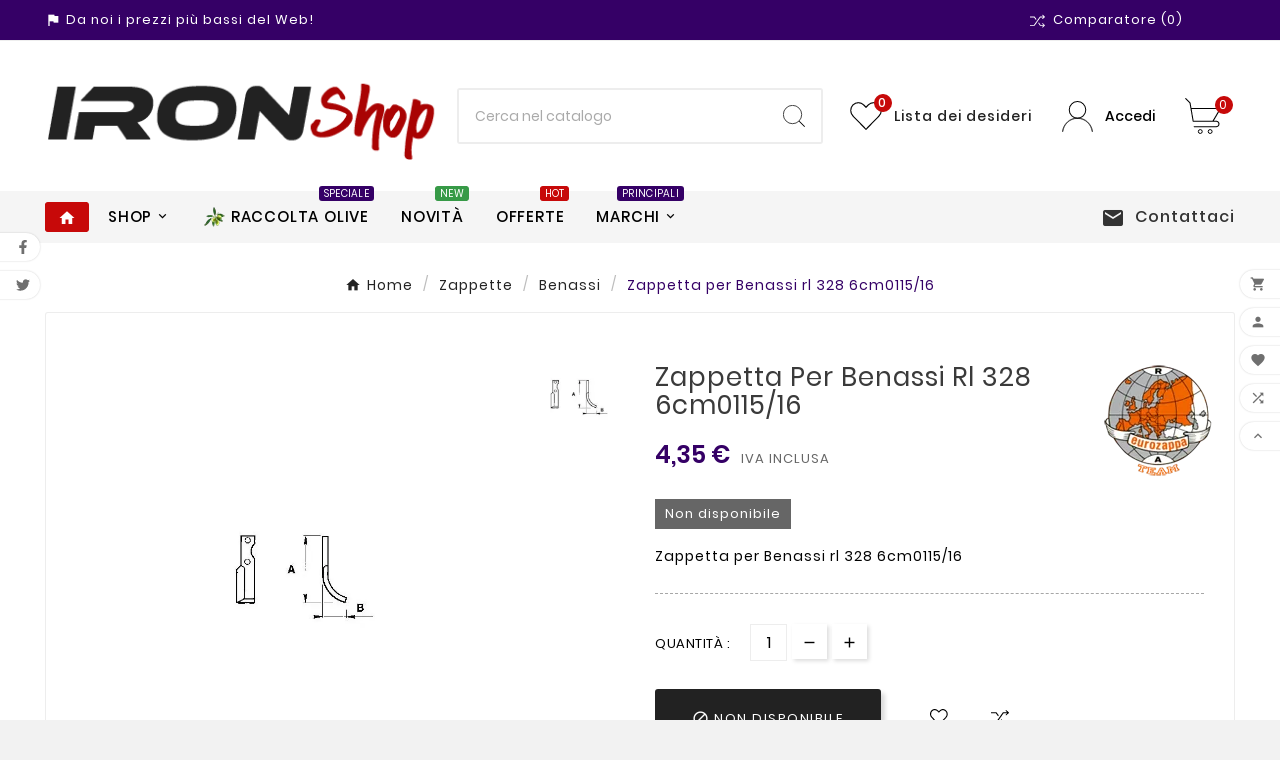

--- FILE ---
content_type: text/html; charset=utf-8
request_url: https://www.ironshop.it/benassi/250-zappetta-per-benassi-rl-328-6cm011516.html
body_size: 21341
content:
<!doctype html><html lang="it"><head><meta charset="utf-8"><meta http-equiv="x-ua-compatible" content="ie=edge"><link rel="canonical" href="https://www.ironshop.it/benassi/250-zappetta-per-benassi-rl-328-6cm011516.html">



  

<title>Zappetta per Benassi rl 328 6cm0115/16</title><meta name="description" content="Zappetta per Benassi rl 328 6cm0115/16"><meta name="keywords" content=""><link rel="canonical" href="https://www.ironshop.it/benassi/250-zappetta-per-benassi-rl-328-6cm011516.html"><meta property="og:title" content="Zappetta per Benassi rl 328 6cm0115/16" /><meta property="og:description" content="Zappetta per Benassi rl 328 6cm0115/16" /><meta property="og:url" content="https://www.ironshop.it/benassi/250-zappetta-per-benassi-rl-328-6cm011516.html" /><meta property="og:site_name" content="IronShop" /><meta name="viewport" content="width=device-width, initial-scale=1"><link rel="icon" type="image/vnd.microsoft.icon" href="https://www.ironshop.it/img/favicon.ico?1660654610"><link rel="shortcut icon" type="image/x-icon" href="https://www.ironshop.it/img/favicon.ico?1660654610"><link rel="stylesheet" href="/modules/ps_checkout/views/css/payments.css?version=7.5.0.5" type="text/css" media="all"><link rel="stylesheet" href="https://www.ironshop.it/themes/v1_shoppica_41/assets/cache/theme-76782d146.css" type="text/css" media="all"><style>.tv-indicator.tv-bar .tv-outer {
    background-color: #D5D5E5;
    width: 100px;
    border-radius: 1000em;
    overflow: hidden;
    height: 16px;
    position: relative;
    margin-right: auto;
    margin-left: 0;
}

.tvproduct-description-tab .nav-tabs .nav-item .nav-link {
    text-transform: capitalize;
}


.ets_col_product_list .tvproduct-wrapper.grid-2,
.ets_col_product_list .tvproduct-wrapper.list,
.ets_col_product_list .tvproduct-wrapper.catelog{
	display:none;
}

</style><script>var ETS_ABANCART_CAMPAIGNS = [{"id_ets_abancart_reminder":"2","lifetime":"60.00","campaign_type":"browser"}];var ETS_ABANCART_CLOSE_TITLE = "Chiudere";var ETS_ABANCART_COOKIE_CAMPAIGNS = [];var ETS_ABANCART_COPIED_MESSAGE = "Copiato";var ETS_ABANCART_HAS_BROWSER = false;var ETS_ABANCART_LINK_AJAX = "https:\/\/www.ironshop.it\/module\/ets_abandonedcart\/request";var ETS_ABANCART_LINK_SHOPPING_CART = "https:\/\/www.ironshop.it\/my-shopping-carts";var ETS_AC_LINK_SUBMIT_LEAD_FORM = "https:\/\/www.ironshop.it\/lead\/";var TVCMSCUSTOMSETTING_BOTTOM_OPTION = "0";var TVCMSCUSTOMSETTING_DARK_MODE_INPUT = "0";var TVCMSCUSTOMSETTING_HOVER_IMG = "1";var TVCMSCUSTOMSETTING_MAIN_MENU_STICKY = "1";var TVCMSCUSTOMSETTING_PRODUCT_PAGE_BOTTOM_STICKY_STATUS = "1";var TVCMSCUSTOMSETTING_VERTICAL_MENU_OPEN = "0";var TVCMSCUSTOMSETTING_WOW_JS = "0";var TVCMSCUSTOMSETTING_iso_code_country = false;var TVCMSFRONTSIDE_THEME_SETTING_SHOW = "0";var ajax_path = "https:\/\/www.ironshop.it\/modules\/tvcmsnewsletterpopup\/ajax.php";var baseDir = "https:\/\/www.ironshop.it\/";var codwfeeplus_codproductid = "8056";var codwfeeplus_codproductreference = "COD";var codwfeeplus_is17 = true;var getThemeOptionsLink = "https:\/\/www.ironshop.it\/module\/tvcmsthemeoptions\/default";var gettvcmsbestsellerproductslink = "https:\/\/www.ironshop.it\/module\/tvcmsbestsellerproducts\/default";var gettvcmscategoryproductlink = "https:\/\/www.ironshop.it\/module\/tvcmscategoryproduct\/default";var gettvcmsfeaturedproductslink = "https:\/\/www.ironshop.it\/module\/tvcmsfeaturedproducts\/default";var gettvcmsfooterproductlink = "https:\/\/www.ironshop.it\/module\/tvcmsfooterproduct\/default";var gettvcmsmegamenulink = "https:\/\/www.ironshop.it\/module\/tvcmsmegamenu\/default";var gettvcmsnewproductslink = "https:\/\/www.ironshop.it\/module\/tvcmsnewproducts\/default";var gettvcmsspecialproductslink = "https:\/\/www.ironshop.it\/module\/tvcmsspecialproducts\/default";var gettvcmstabproductslink = "https:\/\/www.ironshop.it\/module\/tvcmstabproducts\/default";var prestashop = {"cart":{"products":[],"totals":{"total":{"type":"total","label":"Totale","amount":0,"value":"0,00\u00a0\u20ac"},"total_including_tax":{"type":"total","label":"Totale (tasse incl.)","amount":0,"value":"0,00\u00a0\u20ac"},"total_excluding_tax":{"type":"total","label":"Totale (tasse escl.)","amount":0,"value":"0,00\u00a0\u20ac"}},"subtotals":{"products":{"type":"products","label":"Totale parziale","amount":0,"value":"0,00\u00a0\u20ac"},"discounts":null,"shipping":{"type":"shipping","label":"Spedizione","amount":0,"value":""},"tax":null},"products_count":0,"summary_string":"0 articoli","vouchers":{"allowed":1,"added":[]},"discounts":[],"minimalPurchase":0,"minimalPurchaseRequired":""},"currency":{"id":1,"name":"Euro","iso_code":"EUR","iso_code_num":"978","sign":"\u20ac"},"customer":{"lastname":null,"firstname":null,"email":null,"birthday":null,"newsletter":null,"newsletter_date_add":null,"optin":null,"website":null,"company":null,"siret":null,"ape":null,"is_logged":false,"gender":{"type":null,"name":null},"addresses":[]},"language":{"name":"Italiano (Italian)","iso_code":"it","locale":"it-IT","language_code":"it","is_rtl":"0","date_format_lite":"d\/m\/Y","date_format_full":"d\/m\/Y H:i:s","id":1},"page":{"title":"","canonical":"https:\/\/www.ironshop.it\/benassi\/250-zappetta-per-benassi-rl-328-6cm011516.html","meta":{"title":"Zappetta per Benassi rl 328 6cm0115\/16","description":"Zappetta per Benassi rl 328 6cm0115\/16","keywords":"","robots":"index"},"page_name":"product","body_classes":{"lang-it":true,"lang-rtl":false,"country-IT":true,"currency-EUR":true,"layout-full-width":true,"page-product":true,"tax-display-disabled":true,"product-id-250":true,"product-Zappetta per Benassi rl 328 6cm0115\/16":true,"product-id-category-55":true,"product-id-manufacturer-15":true,"product-id-supplier-0":true,"product-available-for-order":true},"admin_notifications":[]},"shop":{"name":"IronShop","logo":"https:\/\/www.ironshop.it\/img\/logo-1659431453.jpg","stores_icon":"https:\/\/www.ironshop.it\/img\/logo_stores.png","favicon":"https:\/\/www.ironshop.it\/img\/favicon.ico"},"urls":{"base_url":"https:\/\/www.ironshop.it\/","current_url":"https:\/\/www.ironshop.it\/benassi\/250-zappetta-per-benassi-rl-328-6cm011516.html","shop_domain_url":"https:\/\/www.ironshop.it","img_ps_url":"https:\/\/www.ironshop.it\/img\/","img_cat_url":"https:\/\/www.ironshop.it\/img\/c\/","img_lang_url":"https:\/\/www.ironshop.it\/img\/l\/","img_prod_url":"https:\/\/www.ironshop.it\/img\/p\/","img_manu_url":"https:\/\/www.ironshop.it\/img\/m\/","img_sup_url":"https:\/\/www.ironshop.it\/img\/su\/","img_ship_url":"https:\/\/www.ironshop.it\/img\/s\/","img_store_url":"https:\/\/www.ironshop.it\/img\/st\/","img_col_url":"https:\/\/www.ironshop.it\/img\/co\/","img_url":"https:\/\/www.ironshop.it\/themes\/v1_shoppica_41\/assets\/img\/","css_url":"https:\/\/www.ironshop.it\/themes\/v1_shoppica_41\/assets\/css\/","js_url":"https:\/\/www.ironshop.it\/themes\/v1_shoppica_41\/assets\/js\/","pic_url":"https:\/\/www.ironshop.it\/upload\/","pages":{"address":"https:\/\/www.ironshop.it\/indirizzo","addresses":"https:\/\/www.ironshop.it\/indirizzi","authentication":"https:\/\/www.ironshop.it\/login","cart":"https:\/\/www.ironshop.it\/carrello","category":"https:\/\/www.ironshop.it\/index.php?controller=category","cms":"https:\/\/www.ironshop.it\/index.php?controller=cms","contact":"https:\/\/www.ironshop.it\/contattaci","discount":"https:\/\/www.ironshop.it\/buoni-sconto","guest_tracking":"https:\/\/www.ironshop.it\/tracciatura-ospite","history":"https:\/\/www.ironshop.it\/cronologia-ordini","identity":"https:\/\/www.ironshop.it\/dati-personali","index":"https:\/\/www.ironshop.it\/","my_account":"https:\/\/www.ironshop.it\/account","order_confirmation":"https:\/\/www.ironshop.it\/conferma-ordine","order_detail":"https:\/\/www.ironshop.it\/index.php?controller=order-detail","order_follow":"https:\/\/www.ironshop.it\/segui-ordine","order":"https:\/\/www.ironshop.it\/ordine","order_return":"https:\/\/www.ironshop.it\/index.php?controller=order-return","order_slip":"https:\/\/www.ironshop.it\/buono-ordine","pagenotfound":"https:\/\/www.ironshop.it\/pagina-non-trovata","password":"https:\/\/www.ironshop.it\/recupero-password","pdf_invoice":"https:\/\/www.ironshop.it\/index.php?controller=pdf-invoice","pdf_order_return":"https:\/\/www.ironshop.it\/index.php?controller=pdf-order-return","pdf_order_slip":"https:\/\/www.ironshop.it\/index.php?controller=pdf-order-slip","prices_drop":"https:\/\/www.ironshop.it\/offerte","product":"https:\/\/www.ironshop.it\/index.php?controller=product","search":"https:\/\/www.ironshop.it\/ricerca","sitemap":"https:\/\/www.ironshop.it\/Mappa del sito","stores":"https:\/\/www.ironshop.it\/negozi","supplier":"https:\/\/www.ironshop.it\/fornitori","register":"https:\/\/www.ironshop.it\/login?create_account=1","order_login":"https:\/\/www.ironshop.it\/ordine?login=1"},"alternative_langs":[],"theme_assets":"\/themes\/v1_shoppica_41\/assets\/","actions":{"logout":"https:\/\/www.ironshop.it\/?mylogout="},"no_picture_image":{"bySize":{"side_product_default":{"url":"https:\/\/www.ironshop.it\/img\/p\/it-default-side_product_default.jpg","width":86,"height":86},"small_default":{"url":"https:\/\/www.ironshop.it\/img\/p\/it-default-small_default.jpg","width":98,"height":98},"cart_default":{"url":"https:\/\/www.ironshop.it\/img\/p\/it-default-cart_default.jpg","width":125,"height":125},"add_cart_def":{"url":"https:\/\/www.ironshop.it\/img\/p\/it-default-add_cart_def.jpg","width":200,"height":200},"home_default":{"url":"https:\/\/www.ironshop.it\/img\/p\/it-default-home_default.jpg","width":241,"height":252},"medium_default":{"url":"https:\/\/www.ironshop.it\/img\/p\/it-default-medium_default.jpg","width":452,"height":452},"pd_custom":{"url":"https:\/\/www.ironshop.it\/img\/p\/it-default-pd_custom.jpg","width":452,"height":452},"pd4_def":{"url":"https:\/\/www.ironshop.it\/img\/p\/it-default-pd4_def.jpg","width":724,"height":724},"large_default":{"url":"https:\/\/www.ironshop.it\/img\/p\/it-default-large_default.jpg","width":800,"height":800}},"small":{"url":"https:\/\/www.ironshop.it\/img\/p\/it-default-side_product_default.jpg","width":86,"height":86},"medium":{"url":"https:\/\/www.ironshop.it\/img\/p\/it-default-home_default.jpg","width":241,"height":252},"large":{"url":"https:\/\/www.ironshop.it\/img\/p\/it-default-large_default.jpg","width":800,"height":800},"legend":""}},"configuration":{"display_taxes_label":false,"display_prices_tax_incl":true,"is_catalog":false,"show_prices":true,"opt_in":{"partner":false},"quantity_discount":{"type":"discount","label":"Sconto unit\u00e0"},"voucher_enabled":1,"return_enabled":0},"field_required":[],"breadcrumb":{"links":[{"title":"Home","url":"https:\/\/www.ironshop.it\/"},{"title":"Zappette","url":"https:\/\/www.ironshop.it\/38-zappette"},{"title":"Benassi","url":"https:\/\/www.ironshop.it\/55-benassi"},{"title":"Zappetta per Benassi rl 328 6cm0115\/16","url":"https:\/\/www.ironshop.it\/benassi\/250-zappetta-per-benassi-rl-328-6cm011516.html"}],"count":4},"link":{"protocol_link":"https:\/\/","protocol_content":"https:\/\/"},"time":1769658348,"static_token":"5e0358081b06bc660719d51103198ef0","token":"f9fad009e66b0cfe0077f78c117d9e0a","debug":false};var ps_checkoutApplePayUrl = "https:\/\/www.ironshop.it\/module\/ps_checkout\/applepay?token=5e0358081b06bc660719d51103198ef0";var ps_checkoutAutoRenderDisabled = false;var ps_checkoutCancelUrl = "https:\/\/www.ironshop.it\/module\/ps_checkout\/cancel?token=5e0358081b06bc660719d51103198ef0";var ps_checkoutCardBrands = ["MASTERCARD","VISA","AMEX"];var ps_checkoutCardFundingSourceImg = "\/modules\/ps_checkout\/views\/img\/payment-cards.png";var ps_checkoutCardLogos = {"AMEX":"\/modules\/ps_checkout\/views\/img\/amex.svg","CB_NATIONALE":"\/modules\/ps_checkout\/views\/img\/cb.svg","DINERS":"\/modules\/ps_checkout\/views\/img\/diners.svg","DISCOVER":"\/modules\/ps_checkout\/views\/img\/discover.svg","JCB":"\/modules\/ps_checkout\/views\/img\/jcb.svg","MAESTRO":"\/modules\/ps_checkout\/views\/img\/maestro.svg","MASTERCARD":"\/modules\/ps_checkout\/views\/img\/mastercard.svg","UNIONPAY":"\/modules\/ps_checkout\/views\/img\/unionpay.svg","VISA":"\/modules\/ps_checkout\/views\/img\/visa.svg"};var ps_checkoutCartProductCount = 0;var ps_checkoutCheckUrl = "https:\/\/www.ironshop.it\/module\/ps_checkout\/check?token=5e0358081b06bc660719d51103198ef0";var ps_checkoutCheckoutTranslations = {"checkout.go.back.label":"Processo di acquisto","checkout.go.back.link.title":"Torna al pagamento","checkout.card.payment":"Pagamento con carta","checkout.page.heading":"Riepilogo dell\u2019ordine","checkout.cart.empty":"Il tuo carrello \u00e8 vuoto.","checkout.page.subheading.card":"Carta","checkout.page.subheading.paypal":"PayPal","checkout.payment.by.card":"Hai scelto di pagare con una carta.","checkout.payment.by.paypal":"Hai scelto di pagare con PayPal.","checkout.order.summary":"Ecco un riepilogo del tuo ordine:","checkout.order.amount.total":"L\u2019importo totale del tuo ordine ammonta a","checkout.order.included.tax":"(IVA inclusa)","checkout.order.confirm.label":"Confermare l\u2019ordine facendo clic su \u201cConfermo l\u2019ordine\u201d","checkout.payment.token.delete.modal.header":"Eliminare questo metodo di pagamento?","checkout.payment.token.delete.modal.content":"Il seguente metodo di pagamento sar\u00e0 eliminato dal tuo account:","checkout.payment.token.delete.modal.confirm-button":"Elimina metodo di pagamento","checkout.payment.loader.processing-request":"Attendere, stiamo elaborando la tua richiesta","checkout.payment.others.link.label":"Altri metodi di pagamento","checkout.payment.others.confirm.button.label":"Confermo l\u2019ordine","checkout.form.error.label":"Si \u00e8 verificato un errore durante il pagamento. Riprova o contatta il team di supporto.","loader-component.label.header":"Grazie per l\u2019acquisto!","loader-component.label.body":"Si prega di attendere durante l'elaborazione del tuo pagamento","loader-component.label.body.longer":"Ci stiamo impiegando pi\u00f9 del previsto. Attendere prego\u2026","payment-method-logos.title":"Pagamenti sicuri al 100%.","express-button.cart.separator":"o","express-button.checkout.express-checkout":"Acquisto rapido","ok":"Ok","cancel":"Annulla","paypal.hosted-fields.label.card-name":"Nome del titolare","paypal.hosted-fields.placeholder.card-name":"Nome del titolare","paypal.hosted-fields.label.card-number":"Numero di carta","paypal.hosted-fields.placeholder.card-number":"Numero di carta","paypal.hosted-fields.label.expiration-date":"Data di scadenza","paypal.hosted-fields.placeholder.expiration-date":"MM\/YY","paypal.hosted-fields.label.cvv":"CVC","paypal.hosted-fields.placeholder.cvv":"XXX","error.paypal-sdk":"Nessuna istanza del SDK JavaScript di PayPal","error.google-pay-sdk":"Nessuna istanza del SDK JavaScript di Google Pay","error.apple-pay-sdk":"Nessuna istanza del SDK JavaScript di Apple Pay","error.google-pay.transaction-info":"Si \u00e8 verificato un errore durante il recupero delle informazioni sulla transazione Google Pay","error.apple-pay.payment-request":"Si \u00e8 verificato un errore durante il recupero della richiesta di pagamento Apple Pay","error.paypal-sdk.contingency.cancel":"Autenticazione del titolare della carta annullata. Si prega di scegliere un altro metodo di pagamento o riprovare.","error.paypal-sdk.contingency.error":"Si \u00e8 verificato un errore durante l'autenticazione del titolare della carta. Si prega di scegliere un altro metodo di pagamento o riprovare.","error.paypal-sdk.contingency.failure":"Autenticazione del titolare della carta fallita. Si prega di scegliere un altro metodo di pagamento o riprovare.","error.paypal-sdk.contingency.unknown":"L'identit\u00e0 del titolare della carta non pu\u00f2 essere verificata. Si prega di scegliere un altro metodo di pagamento o riprovare.","APPLE_PAY_MERCHANT_SESSION_VALIDATION_ERROR":"Non possiamo elaborare il tuo pagamento Apple Pay al momento. Questo potrebbe essere dovuto a un problema di verifica della configurazione del pagamento per questo sito. Riprova pi\u00f9 tardi o scegli un altro metodo di pagamento.","APPROVE_APPLE_PAY_VALIDATION_ERROR":"Abbiamo riscontrato un problema durante l\u2019elaborazione del tuo pagamento Apple Pay. Verifica i dettagli del tuo ordine e riprova o utilizza un altro metodo di pagamento."};var ps_checkoutCheckoutUrl = "https:\/\/www.ironshop.it\/ordine";var ps_checkoutConfirmUrl = "https:\/\/www.ironshop.it\/conferma-ordine";var ps_checkoutCreateUrl = "https:\/\/www.ironshop.it\/module\/ps_checkout\/create?token=5e0358081b06bc660719d51103198ef0";var ps_checkoutCustomMarks = {"google_pay":"\/modules\/ps_checkout\/views\/img\/google_pay.svg","apple_pay":"\/modules\/ps_checkout\/views\/img\/apple_pay.svg"};var ps_checkoutExpressCheckoutCartEnabled = false;var ps_checkoutExpressCheckoutOrderEnabled = false;var ps_checkoutExpressCheckoutProductEnabled = false;var ps_checkoutExpressCheckoutSelected = false;var ps_checkoutExpressCheckoutUrl = "https:\/\/www.ironshop.it\/module\/ps_checkout\/ExpressCheckout?token=5e0358081b06bc660719d51103198ef0";var ps_checkoutFundingSource = "paypal";var ps_checkoutFundingSourcesSorted = ["card","paypal","paylater","bancontact","eps","ideal","mybank","p24","blik","google_pay","apple_pay"];var ps_checkoutGooglePayUrl = "https:\/\/www.ironshop.it\/module\/ps_checkout\/googlepay?token=5e0358081b06bc660719d51103198ef0";var ps_checkoutHostedFieldsContingencies = "SCA_WHEN_REQUIRED";var ps_checkoutHostedFieldsEnabled = true;var ps_checkoutIconsPath = "\/modules\/ps_checkout\/views\/img\/icons\/";var ps_checkoutLoaderImage = "\/modules\/ps_checkout\/views\/img\/loader.svg";var ps_checkoutPartnerAttributionId = "PrestaShop_Cart_PSXO_PSDownload";var ps_checkoutPayLaterCartPageButtonEnabled = false;var ps_checkoutPayLaterCategoryPageBannerEnabled = false;var ps_checkoutPayLaterHomePageBannerEnabled = false;var ps_checkoutPayLaterOrderPageBannerEnabled = false;var ps_checkoutPayLaterOrderPageButtonEnabled = false;var ps_checkoutPayLaterOrderPageMessageEnabled = true;var ps_checkoutPayLaterProductPageBannerEnabled = false;var ps_checkoutPayLaterProductPageButtonEnabled = false;var ps_checkoutPayLaterProductPageMessageEnabled = true;var ps_checkoutPayPalButtonConfiguration = {"shape":"rect","label":"pay","color":"gold"};var ps_checkoutPayPalEnvironment = "LIVE";var ps_checkoutPayPalOrderId = "";var ps_checkoutPayPalSdkConfig = {"clientId":"AXjYFXWyb4xJCErTUDiFkzL0Ulnn-bMm4fal4G-1nQXQ1ZQxp06fOuE7naKUXGkq2TZpYSiI9xXbs4eo","merchantId":"DMRCXKKCR5L2J","currency":"EUR","intent":"capture","commit":"false","vault":"false","integrationDate":"2022-14-06","dataPartnerAttributionId":"PrestaShop_Cart_PSXO_PSDownload","dataCspNonce":"","dataEnable3ds":"true","enableFunding":"mybank,paylater","components":"marks,funding-eligibility,messages,googlepay,applepay"};var ps_checkoutPayWithTranslations = {"card":"Paga tramite carta - Pagamenti sicuri al 100%.","paypal":"Paga con un conto PayPal","paylater":"Paga a rate con PayPal Pay Later","bancontact":"Paga tramite Bancontact","eps":"Paga tramite EPS","ideal":"Paga tramite iDEAL","mybank":"Paga tramite MyBank","p24":"Paga tramite Przelewy24","blik":"Paga tramite BLIK","google_pay":"Paga tramite Google Pay","apple_pay":"Paga tramite Apple Pay"};var ps_checkoutPaymentMethodLogosTitleImg = "\/modules\/ps_checkout\/views\/img\/icons\/lock_checkout.svg";var ps_checkoutPaymentUrl = "https:\/\/www.ironshop.it\/module\/ps_checkout\/payment?token=5e0358081b06bc660719d51103198ef0";var ps_checkoutRenderPaymentMethodLogos = true;var ps_checkoutValidateUrl = "https:\/\/www.ironshop.it\/module\/ps_checkout\/validate?token=5e0358081b06bc660719d51103198ef0";var ps_checkoutVaultUrl = "https:\/\/www.ironshop.it\/module\/ps_checkout\/vault?token=5e0358081b06bc660719d51103198ef0";var ps_checkoutVersion = "7.5.0.5";var psemailsubscription_subscription = "https:\/\/www.ironshop.it\/module\/ps_emailsubscription\/subscription";var psr_icon_color = "#F19D76";var static_token = "5e0358081b06bc660719d51103198ef0";var tvcms_base_dir = "https:\/\/www.ironshop.it\/";var tvcms_setting = true;var tvthemename = "v1_shoppica_41";</script><script type="text/javascript" data-keepinline="true">
    var trustpilot_script_url = 'https://invitejs.trustpilot.com/tp.min.js';
    var trustpilot_key = 'GZLSk92KFB6ni1U2';
    var trustpilot_widget_script_url = '//widget.trustpilot.com/bootstrap/v5/tp.widget.bootstrap.min.js';
    var trustpilot_integration_app_url = 'https://ecommscript-integrationapp.trustpilot.com';
    var trustpilot_preview_css_url = '//ecommplugins-scripts.trustpilot.com/v2.1/css/preview.min.css';
    var trustpilot_preview_script_url = '//ecommplugins-scripts.trustpilot.com/v2.1/js/preview.min.js';
    var trustpilot_ajax_url = 'https://www.ironshop.it/module/trustpilot/trustpilotajax';
    var user_id = '0';
    var trustpilot_trustbox_settings = {"trustboxes":[],"activeTrustbox":0,"pageUrls":{"landing":"https:\/\/www.ironshop.it\/","category":"https:\/\/www.ironshop.it\/107-antinfortunistica","product":"https:\/\/www.ironshop.it\/aspiratori-e-soffiatori\/23-soffiatore-honda-hhb-25-ew-t.html"}};
</script>
<script type="text/javascript" src="/modules/trustpilot/views/js/tp_register.min.js"></script>
<script type="text/javascript" src="/modules/trustpilot/views/js/tp_trustbox.min.js"></script>
<script type="text/javascript" src="/modules/trustpilot/views/js/tp_preview.min.js"></script>

<script type="text/javascript">
    const ETS_AC_TRANS = {};
    ETS_AC_TRANS.captchv2_invalid = "Si prega di verificare captcha ";
</script>
<!-- Module TvcmsInfiniteScroll for PRODUCTS --><!-- Microdatos Organization -->
	
<script type="application/ld+json" id="adpmicrodatos-organization-ps17v4.1.0">
{
    "name" : "IronShop",
    "url" : "https://www.ironshop.it/",
    "logo" : [
    	{

    	"@type" : "ImageObject",
    	"url" : "https://www.ironshop.it/img/logo-1659431453.jpg"
    	}
    ],
    "email" : "info@ironshop.it",
			"address": {
	    "@type": "PostalAddress",
	    "addressLocality": "Botricello",
	    "postalCode": "88070",
	    "streetAddress": "Via Nazionale, 104",
	    "addressRegion": "Catanzaro",
	    "addressCountry": "IT"
	},
			"contactPoint" : [
		{
			"@type" : "ContactPoint",
	    	"telephone" : "+39 351 4683703",
	    	"contactType" : "customer service",
			"contactOption": "TollFree",
	    	"availableLanguage": [ 
	    			    				    				"Italiano (Italian)"
	    				    			    	]
	    } 
	],
			
	"@context": "http://schema.org",
	"@type" : "Organization"
}
</script>


<!-- Microdatos Webpage -->
	
<script type="application/ld+json" id="adpmicrodatos-webpage-ps17v4.1.0">
{
    "@context": "http://schema.org",
    "@type" : "WebPage",
    "isPartOf": [{
        "@type":"WebSite",
        "url":  "https://www.ironshop.it/",
        "name": "IronShop"
    }],
    "name": "Zappetta per Benassi rl 328 6cm0115\/16",
    "url": "https://www.ironshop.it/benassi/250-zappetta-per-benassi-rl-328-6cm011516.html"
}
</script>



<!-- Microdatos Breadcrumb -->
	<script type="application/ld+json" id="adpmicrodatos-breadcrumblist-ps17v4.1.0">
    {
        "itemListElement": [
            {
                "item": "https://www.ironshop.it/",
                "name": "Home",
                "position": 1,
                "@type": "ListItem"
            }, 
            {
                "item": "https://www.ironshop.it/38-zappette",
                "name": "Zappette",
                "position": 2,
                "@type": "ListItem"
            }, 
            {
                "item": "https://www.ironshop.it/55-benassi",
                "name": "Benassi",
                "position": 3,
                "@type": "ListItem"
            } 
        ],
        "@context": "https://schema.org/",
        "@type": "BreadcrumbList"
    }
</script>

<!-- Microdatos Producto -->
	<script type="application/ld+json" id="adpmicrodatos-product-ps17v4.1.0">
{
    "name": "Zappetta per Benassi rl 328 6cm0115\/16",
    "image": ["https:\/\/www.ironshop.it\/344-large_default\/zappetta-per-benassi-rl-328-6cm011516.jpg"],
    "url": "https://www.ironshop.it/benassi/250-zappetta-per-benassi-rl-328-6cm011516.html",
    "productID": "250",
    "category": "benassi",
    "sku": "125039",
    "brand": {
        "@type": "Brand",
        "name": "EUROZAPPA"
    },
    "description": "Zappetta per Benassi rl 328 6cm0115\/16",
    "offers": {
        "availability": "https://schema.org/OutOfStock",
 
        "price": "4.35",
        "priceCurrency": "EUR",
        "url": "https://www.ironshop.it/benassi/250-zappetta-per-benassi-rl-328-6cm011516.html",
              "itemCondition": "https://schema.org/NewCondition",
                "seller":{
            "name": "IronShop",
            "@type": "Organization"
        },
          "@type": "Offer"
  },    "@context": "https://schema.org/",
    "@type": "Product"
}
</script>

<link rel="dns-prefetch" href="https://www.ironshop.it" /><link rel="preconnect" href="https://www.ironshop.it" crossorigin/><link rel="preload" href="https://www.ironshop.it/themes/v1_shoppica_41/assets/css/570eb83859dc23dd0eec423a49e147fe.woff2" as="font" type="font/woff2" crossorigin /><link as="style" rel="stylesheet preload" type="text/css" href="https://www.ironshop.it/themes/v1_shoppica_41/assets/css/material-fonts.css" /><link as="style" rel="stylesheet preload" type="text/css" href="https://www.ironshop.it/themes/v1_shoppica_41/assets/css/poppins.css" /><link as="style" rel="stylesheet preload" type="text/css" href="https://www.ironshop.it/themes/v1_shoppica_41/assets/css/Playball.css" /><link as="style" rel="stylesheet preload" type="text/css" href="https://www.ironshop.it/themes/v1_shoppica_41/assets/css/titilliumweb.css" /><meta content="width=device-width, initial-scale=1" name="viewport"><meta property="og:type" content="product"><meta property="og:url" content="https://www.ironshop.it/benassi/250-zappetta-per-benassi-rl-328-6cm011516.html"><meta property="og:title" content="Zappetta per Benassi rl 328 6cm0115/16"><meta property="og:site_name" content="IronShop"><meta property="og:description" content="Zappetta per Benassi rl 328 6cm0115/16"><meta property="og:image" content="https://www.ironshop.it/344-large_default/zappetta-per-benassi-rl-328-6cm011516.jpg"><meta property="product:pretax_price:amount" content="3.562462"><meta property="product:pretax_price:currency" content="EUR"><meta property="product:price:amount" content="4.35"><meta property="product:price:currency" content="EUR"><meta property="product:weight:value" content="0.340000"><meta property="product:weight:units" content="kg"></head><body id="product" class="lang-it country-it currency-eur layout-full-width page-product tax-display-disabled product-id-250 product-zappetta-per-benassi-rl-328-6cm0115-16 product-id-category-55 product-id-manufacturer-15 product-id-supplier-0 product-available-for-order text1-light  text2-dark"  data-mouse-hover-img='1' data-menu-sticky='1'><div class="prod-animation tvcms-snackbar hidden-sm-down">
						<div class="tvcms-prod-popup">
							    <div class="tvproduct-wrapper bottom-to-top hb-animate-element"><span class="tvprodpopup-close"><i class="material-icons">&#xe5cd;</i></span><div class="tvproduct-image"><a href="https://www.ironshop.it/ricambi-campagnola/882-campagnola-rebbio-lungo-di-ricambio-per-rastrello-alice-holly.html" class="thumbnail product-thumbnail"><img src="https://www.ironshop.it/1273-side_product_default/campagnola-rebbio-lungo-di-ricambio-per-rastrello-alice-holly.jpg" alt="Campagnola rebbio lungo di ricambio per rastrello Alice - Holly CAMPAGNOLA - 1" class="tvproduct-defult-img tv-img-responsive" height="86" width="86" loading="lazy"></a><ul class="product-flags tvproduct-online-new-wrapper"></ul></div><div class="tvproduct-info-box-wrapper"><div class="product-description"><div class="tvproduct-name product-title"><a href="https://www.ironshop.it/ricambi-campagnola/882-campagnola-rebbio-lungo-di-ricambio-per-rastrello-alice-holly.html"><h6>Campagnola rebbio lungo di ricambio per rastrello Alice - Holly</h6></a></div><div class="tv-product-price"><div class="product-price-and-shipping"><span class="price">4,00 €</span></div></div></div></div></div>						</div>
					<div class="tvcms-prod-popup">
							    <div class="tvproduct-wrapper bottom-to-top hb-animate-element"><span class="tvprodpopup-close"><i class="material-icons">&#xe5cd;</i></span><div class="tvproduct-image"><a href="https://www.ironshop.it/bcs/271-zappetta-per-bcs-fresa-20-59275761.html" class="thumbnail product-thumbnail"><img src="https://www.ironshop.it/365-side_product_default/zappetta-per-bcs-fresa-20-59275761.jpg" alt="Zappetta per B.C.S. Fresa 20 59275/761 EUROZAPPA - 1" class="tvproduct-defult-img tv-img-responsive" height="86" width="86" loading="lazy"></a><ul class="product-flags tvproduct-online-new-wrapper"></ul></div><div class="tvproduct-info-box-wrapper"><div class="product-description"><div class="tvproduct-name product-title"><a href="https://www.ironshop.it/bcs/271-zappetta-per-bcs-fresa-20-59275761.html"><h6>Zappetta per B.C.S. Fresa 20 59275/761</h6></a></div><div class="tv-product-price"><div class="product-price-and-shipping"><span class="price">3,15 €</span></div></div></div></div></div>						</div>
					<div class="tvcms-prod-popup">
							    <div class="tvproduct-wrapper bottom-to-top hb-animate-element"><span class="tvprodpopup-close"><i class="material-icons">&#xe5cd;</i></span><div class="tvproduct-image"><a href="https://www.ironshop.it/bulloneria/528-bullone-10x30-completo-di-dato-e-rondella.html" class="thumbnail product-thumbnail"><img src="https://www.ironshop.it/8179-side_product_default/bullone-10x30-completo-di-dato-e-rondella.jpg" alt="Bullone 10X30 completo di dado e rondella  - 1" class="tvproduct-defult-img tv-img-responsive" height="86" width="86" loading="lazy"></a><ul class="product-flags tvproduct-online-new-wrapper"></ul></div><div class="tvproduct-info-box-wrapper"><div class="product-description"><div class="tvproduct-name product-title"><a href="https://www.ironshop.it/bulloneria/528-bullone-10x30-completo-di-dato-e-rondella.html"><h6>Bullone 10X30 completo di dado e rondella</h6></a></div><div class="tv-product-price"><div class="product-price-and-shipping"><span class="price">0,22 €</span></div></div></div></div></div>						</div>
					<div class="tvcms-prod-popup">
							    <div class="tvproduct-wrapper bottom-to-top hb-animate-element"><span class="tvprodpopup-close"><i class="material-icons">&#xe5cd;</i></span><div class="tvproduct-image"><a href="https://www.ironshop.it/goldoni/128-zappetta-per-goldoni-fresa-22-nt-9401-2.html" class="thumbnail product-thumbnail"><img src="https://www.ironshop.it/222-side_product_default/zappetta-per-goldoni-fresa-22-nt-9401-2.jpg" alt="Zappetta per Goldoni Fresa 22 n.t. 9401/2 EUROZAPPA - 1" class="tvproduct-defult-img tv-img-responsive" height="86" width="86" loading="lazy"></a><ul class="product-flags tvproduct-online-new-wrapper"></ul></div><div class="tvproduct-info-box-wrapper"><div class="product-description"><div class="tvproduct-name product-title"><a href="https://www.ironshop.it/goldoni/128-zappetta-per-goldoni-fresa-22-nt-9401-2.html"><h6>Zappetta per Goldoni Fresa 22 n.t. 9401/2</h6></a></div><div class="tv-product-price"><div class="product-price-and-shipping"><span class="price">2,94 €</span></div></div></div></div></div>						</div>
					<div class="tvcms-prod-popup">
							    <div class="tvproduct-wrapper bottom-to-top hb-animate-element"><span class="tvprodpopup-close"><i class="material-icons">&#xe5cd;</i></span><div class="tvproduct-image"><a href="https://www.ironshop.it/grillo-pinza/113-zappetta-per-grillo-pinza-grillino-rinforzato-126-127-4-zappe-102034.html" class="thumbnail product-thumbnail"><img src="https://www.ironshop.it/207-side_product_default/zappetta-per-grillo-pinza-grillino-rinforzato-126-127-4-zappe-102034.jpg" alt="Zappetta per Grillo (Pinza) Grillino rinforzato 126-127 4 zappe 10203/4 EUROZAPPA - 1" class="tvproduct-defult-img tv-img-responsive" height="86" width="86" loading="lazy"></a><ul class="product-flags tvproduct-online-new-wrapper"></ul></div><div class="tvproduct-info-box-wrapper"><div class="product-description"><div class="tvproduct-name product-title"><a href="https://www.ironshop.it/grillo-pinza/113-zappetta-per-grillo-pinza-grillino-rinforzato-126-127-4-zappe-102034.html"><h6>Zappetta per Grillo (Pinza) Grillino rinforzato 126-127 4 zappe 10203/4</h6></a></div><div class="tv-product-price"><div class="product-price-and-shipping"><span class="price">3,05 €</span></div></div></div></div></div>						</div>
			
</div><main><div class="tv-main-div " >    <header id="header">    <div class="tvcmsdesktop-top-header-wrapper header-7" data-header-layout="7"><div class='tvcmsdesktop-top-header container-fluid'><div class="container tvcmsdesktop-top-wrapper"><div class='tvheader-offer-wrapper col-xl-6 col-lg-6 col-md-6 col-sm-12'><div class="tvheader-nav-offer-text"><i class='material-icons'>assistant_photo</i><p>Da noi i prezzi più bassi del Web!</p></div></div><div class='tvheader-language-currency-wrapper col-xl-6 col-lg-6 col-md-6 col-sm-12'><div class="tvheader-compare">    <div class="tvcmsdesktop-view-compare"><a class="link_wishlist tvdesktop-view-compare tvcmscount-compare-product" href="https://www.ironshop.it/module/tvcmsproductcompare/productcomparelist" title="Comparazione tra prodotti"><div class="tvdesktop-compare-icon"><svg class="add" xmlns="http://www.w3.org/2000/svg" xmlns:xlink="http://www.w3.org/1999/xlink" aria-hidden="true" focusable="false" width="15" height="15" style="-ms-transform: rotate(360deg); -webkit-transform: rotate(360deg); transform: rotate(360deg);" preserveAspectRatio="xMidYMid meet" viewBox="0 0 1024 960"><path d="M402 442l40-55l-135-184H3v64h271zm517-175l-78 70q-7 7-8 16t5 16l6 8q7 7 17 7t17-7l127-115h.5l.5-1l8-8q7-6 7-15.5t-7-16.5l-8-8h-1v-1L876 94q-4-3-8.5-5t-9-2t-9 2t-7.5 5l-6 8q-6 7-5 16t8 16l76 69H684L274 779H3v64h304l410-576h202zm87 522h-1v-1L876 670q-5-4-11-6t-12.5 0t-10.5 6l-6 8q-4 4-5 10t1.5 12t6.5 10l77 70l-199-1l-115-177l-39 56l121 185l234 1l-77 69q-7 7-8 16t5 16l6 8q3 4 7.5 5.5t9 1.5t9-1.5t8.5-5.5l127-115h.5l.5-1l8-8q7-6 7-15.5t-7-16.5z" fill="#000000"></path><rect x="0" y="0" width="1024" height="960" fill="rgba(0, 0, 0, 0)"></rect></svg></div><div class="tvdesktop-view-compare-name"> Comparatore <span class="count-product">(0)</span></div></a></div></div><div class="tvheader-language"></div><div class="tvheader-currency"></div></div></div></div><div class='container-fluid tvcmsdesktop-top-second hidden-md-down'><div class="container"><div class="tvcmsdesktop-top-header-box"><div class='col-md-2 col-lg-3 col-xl-4 col-sm-12 tvcms-header-logo-wrapper'><div class="hidden-sm-down tvcms-header-logo" id="tvcmsdesktop-logo"><div class="tv-header-logo"><a href="https://www.ironshop.it/"><img class="logo img-responsive" src="https://www.ironshop.it/img/logo-1659431453.jpg" alt="IronShop" loading="lazy" height="35" width="201"></a></div></div></div><div class="col-md-6 col-lg-5 col-xl-4 col-sm-12 tvcmsheader-search"><div class='tvcmssearch-wrapper' id="_desktop_search">    <div class="search-widget tvcmsheader-search" data-search-controller-url="//www.ironshop.it/ricerca"><div class="tvsearch-top-wrapper"><div class="tvheader-sarch-display"><div class="tvheader-search-display-icon"><div class="tvsearch-open"><svg version="1.1" id="Layer_1" x="0px" y="0px" width="30px" height="30px" viewBox="0 0 30 30" xml:space="preserve"><g><polygon points="29.245,30 21.475,22.32 22.23,21.552 30,29.232  " /><circle style="fill:none;" cx="13" cy="13" r="12.1" /><circle style="fill:none;stroke:#000000;stroke-miterlimit:10;" cx="13" cy="13" r="12.5" /></g></svg></div><div class="tvsearch-close"><svg version="1.1" id="Layer_1" x="0px" y="0px" width="24px" height="24px" viewBox="0 0 20 20" xml:space="preserve"><g><rect x="9.63" y="-3.82" transform="matrix(0.7064 -0.7078 0.7078 0.7064 -4.1427 10.0132)" width="1" height="27.641"></rect></g><g><rect x="9.63" y="-3.82" transform="matrix(-0.7064 -0.7078 0.7078 -0.7064 9.9859 24.1432)" width="1" height="27.641"></rect></g></svg></div></div></div><div class="tvsearch-header-display-wrappper tvsearch-header-display-full"><form method="get" action="//www.ironshop.it/ricerca"><input type="hidden" name="controller" value="search" /><div class="tvheader-top-search"><div class="tvheader-top-search-wrapper-info-box"><input type="text" name="s" class='tvcmssearch-words' placeholder="Cerca nel catalogo" aria-label="Ricerca" autocomplete="off" /></div></div><div class="tvheader-top-search-wrapper"><button type="submit" class="tvheader-search-btn" aria-label="Search"><svg version="1.1" id="Layer_1" x="0px" y="0px" width="22px" height="22px" viewBox="0 0 30 30" xml:space="preserve"><g><polygon points="29.245,30 21.475,22.32 22.23,21.552 30,29.232  " /><circle style="fill:#FFD741;" cx="13" cy="13" r="12.1" /><circle style="fill:none;stroke:#000000;stroke-miterlimit:10;" cx="13" cy="13" r="12.5" /></g></svg></button></div></form><div class='tvsearch-result'></div></div></div></div></div></div><div class="col-md-4 col-lg-4 col-xl-4 col-sm-12 tvcmsheader-nav-right"><div class="tv-contact-account-cart-wrapper"><div class="ttvcms-wishlist-icon"><script>var wishlistProductsIds='';var baseDir ='https://www.ironshop.it/';var static_token='5e0358081b06bc660719d51103198ef0';var isLogged ='0';var loggin_required='You must be logged in to manage your wishlist.	';var added_to_wishlist ='The product was successfully added to your wishlist.	';var mywishlist_url='https://www.ironshop.it/module/tvcmswishlist/mywishlist';var isLoggedWishlist=false;</script><div id="_desktop_wishtlistTop" class="pull-right tvcmsdesktop-view-wishlist"><a class="wishtlist_top tvdesktop-wishlist" href="https://www.ironshop.it/module/tvcmswishlist/mywishlist"><div class="tvwishlist-icon"><svg version="1.1" id="Layer_1" xmlns="http://www.w3.org/2000/svg" xmlns:xlink="http://www.w3.org/1999/xlink" x="0px" y="0px" width="16px" height="16px" viewBox="0 0 457 457" xml:space="preserve"><path id="XMLID_2_" style="fill:transparent;stroke:#000000;stroke-width:27;stroke-miterlimit:10;" d="M414.6,70.9c-42.5-43.5-111.5-43.5-154.1,0l-32,32.7l-32-32.7C153.9,27.4,85,27.4,42.4,70.9c-42.5,43.5-42.5,114.1,0,157.6l32,32.7l154.1,157.6l154.1-157.6l32-32.7C457.1,184.9,457.1,114.4,414.6,70.9z"></path></svg></div><div class="tvwishlist-name"><span>Lista dei desideri</span><span class="cart-wishlist-number tvwishlist-number tv-cart-wishlist-inner"><span>(</span>0	<span>)</span></span></div></a></div></div><div id='tvcmsdesktop-account-button'><div class="tv-header-account tv-account-wrapper tvcms-header-myaccount"><button class="btn-unstyle tv-myaccount-btn tv-myaccount-btn-desktop" name="User Icon" aria-label="User Icon"><svg version="1.1" id="Layer_1" x="0px" y="0px" width="31.377px" height="30.938px" viewBox="0 0 31.377 30.938" xml:space="preserve"><g><path style="fill:none;stroke:#000000;stroke-width:0.6;stroke-miterlimit:10;" d="M15.666,17.321c7.626,0,13.904,5.812,14.837,13.316h0.525c-1.253-8.325-7.642-13.6-15.341-13.6c-7.698,0-14.088,5.274-15.339,13.6h0.48C1.764,23.134,8.041,17.321,15.666,17.321z"></path><path style="fill:#FFD742;" d="M15.688,16.992c-4.494,0-8.15-3.654-8.15-8.148c0-4.497,3.656-8.152,8.15-8.152c4.497,0,8.15,3.655,8.15,8.152C23.839,13.338,20.186,16.992,15.688,16.992"></path><circle style="fill:none;stroke:#000000;stroke-miterlimit:10;" cx="15.689" cy="8.838" r="8.338"></circle></g></svg><span>Accedi</span></button><ul class="dropdown-menu tv-account-dropdown tv-dropdown"><li><div id="tvcmsdesktop-user-info" class="tvcms-header-sign user-info tvheader-sign"><a href="https://www.ironshop.it/account" class="tvhedaer-sign-btn" title="Log into your customer account" rel="nofollow"><i class="material-icons">&#xe7fd;</i><span class="tvhedaer-sign-span">Accedi</span></a></div></li><li class="ttvcms-wishlist-icon hidden-lg-up"><script>var wishlistProductsIds='';var baseDir ='https://www.ironshop.it/';var static_token='5e0358081b06bc660719d51103198ef0';var isLogged ='0';var loggin_required='You must be logged in to manage your wishlist.	';var added_to_wishlist ='The product was successfully added to your wishlist.	';var mywishlist_url='https://www.ironshop.it/module/tvcmswishlist/mywishlist';var isLoggedWishlist=false;</script><div id="_desktop_wishtlistTop" class="pull-right tvcmsdesktop-view-wishlist"><a class="wishtlist_top tvdesktop-wishlist" href="https://www.ironshop.it/module/tvcmswishlist/mywishlist"><div class="tvwishlist-icon"><svg version="1.1" id="Layer_1" xmlns="http://www.w3.org/2000/svg" xmlns:xlink="http://www.w3.org/1999/xlink" x="0px" y="0px" width="16px" height="16px" viewBox="0 0 457 457" xml:space="preserve"><path id="XMLID_2_" style="fill:transparent;stroke:#000000;stroke-width:27;stroke-miterlimit:10;" d="M414.6,70.9c-42.5-43.5-111.5-43.5-154.1,0l-32,32.7l-32-32.7C153.9,27.4,85,27.4,42.4,70.9c-42.5,43.5-42.5,114.1,0,157.6l32,32.7l154.1,157.6l154.1-157.6l32-32.7C457.1,184.9,457.1,114.4,414.6,70.9z"></path></svg></div><div class="tvwishlist-name"><span>Lista dei desideri</span><span class="cart-wishlist-number tvwishlist-number tv-cart-wishlist-inner"><span>(</span>0	<span>)</span></span></div></a></div></li><li class="tvheader-compare hidden-lg-up">    <div class="tvcmsdesktop-view-compare"><a class="link_wishlist tvdesktop-view-compare tvcmscount-compare-product" href="https://www.ironshop.it/module/tvcmsproductcompare/productcomparelist" title="Comparazione tra prodotti"><div class="tvdesktop-compare-icon"><svg class="add" xmlns="http://www.w3.org/2000/svg" xmlns:xlink="http://www.w3.org/1999/xlink" aria-hidden="true" focusable="false" width="15" height="15" style="-ms-transform: rotate(360deg); -webkit-transform: rotate(360deg); transform: rotate(360deg);" preserveAspectRatio="xMidYMid meet" viewBox="0 0 1024 960"><path d="M402 442l40-55l-135-184H3v64h271zm517-175l-78 70q-7 7-8 16t5 16l6 8q7 7 17 7t17-7l127-115h.5l.5-1l8-8q7-6 7-15.5t-7-16.5l-8-8h-1v-1L876 94q-4-3-8.5-5t-9-2t-9 2t-7.5 5l-6 8q-6 7-5 16t8 16l76 69H684L274 779H3v64h304l410-576h202zm87 522h-1v-1L876 670q-5-4-11-6t-12.5 0t-10.5 6l-6 8q-4 4-5 10t1.5 12t6.5 10l77 70l-199-1l-115-177l-39 56l121 185l234 1l-77 69q-7 7-8 16t5 16l6 8q3 4 7.5 5.5t9 1.5t9-1.5t8.5-5.5l127-115h.5l.5-1l8-8q7-6 7-15.5t-7-16.5z" fill="#000000"></path><rect x="0" y="0" width="1024" height="960" fill="rgba(0, 0, 0, 0)"></rect></svg></div><div class="tvdesktop-view-compare-name"> Comparatore <span class="count-product">(0)</span></div></a></div></li><li class="tvheader-language hidden-lg-up"></li><li class="tvheader-currency hidden-lg-up"></li></ul></div></div><div id="_desktop_cart_manage" class="tvcms-header-cart">    <div id="_desktop_cart"><div class="blockcart cart-preview inactive tv-header-cart" data-refresh-url="//www.ironshop.it/module/ps_shoppingcart/ajax"><div class="tvheader-cart-wrapper "><div class='tvheader-cart-btn-wrapper'><a rel="nofollow" href="JavaScript:void(0);" data-url='//www.ironshop.it/carrello?action=show' title='Carrello'><div class="tvcart-icon-text-wrapper"><div class="tv-cart-icon tvheader-right-icon tv-cart-icon-main"><svg version="1.1" id="Layer_1" x="0px" y="0px" width="36px" height="36.289px" viewBox="0 0 36 36.289" xml:space="preserve"><g><path style="fill:#FFD741;" d="M6.266,11.058h28.609l-6.657,11.975H8.019C8.019,23.033,5.582,12.35,6.266,11.058"></path><path d="M9.174,29.448c-0.29,0-0.525-0.235-0.525-0.523c0-0.291,0.236-0.528,0.525-0.528h22.059c1.223,0,2.217-0.995,2.217-2.218c0-1.224-0.994-2.22-2.217-2.22H8.193c-0.257,0-0.475-0.183-0.517-0.435L4.537,5.223L0.25,0.992c-0.101-0.098-0.157-0.229-0.16-0.37C0.088,0.483,0.142,0.351,0.241,0.248C0.339,0.146,0.473,0.09,0.615,0.09c0.14,0,0.268,0.052,0.37,0.149l4.396,4.286c0.081,0.078,0.133,0.177,0.151,0.287l0.914,5.322h28.938c0.188,0,0.361,0.101,0.454,0.264c0.095,0.163,0.094,0.364-0.001,0.526L28.88,22.907h2.354c1.803,0,3.27,1.468,3.27,3.271c0,1.803-1.467,3.27-3.27,3.27H9.174z M8.637,22.907h18.912l6.922-11.721H6.626L8.637,22.907z"></path><ellipse style="fill:none;stroke:#000000;stroke-linejoin:round;stroke-miterlimit:10;" cx="15.269" cy="33.8" rx="1.934" ry="1.963"></ellipse><ellipse style="fill:none;stroke:#000000;stroke-linejoin:round;stroke-miterlimit:10;" cx="25.147" cy="33.8" rx="1.934" ry="1.963"></ellipse></g></svg></div><div class="tv-cart-cart-inner"><span class="cart-products-count">0</span></div></div></a></div><div class="ttvcmscart-show-dropdown-right"><div class="ttvcart-no-product"><div class="ttvcart-close-title-count tdclose-btn-wrap"><button class="ttvclose-cart"></button><div class="ttvcart-top-title"><h4>Carrello</h4></div><div class="ttvcart-counter"><span class="ttvcart-products-count">0</span></div></div></div></div><!-- Start DropDown header cart --></div></div></div></div></div></div></div></div></div><div class="tvcms-header-menu-offer-wrapper tvcmsheader-sticky"><div class="position-static tvcms-header-menu"><div class="container"><div class='tvcmsmain-menu-wrapper col-lg-9 col-md-9'><div id='tvdesktop-megamenu'><div class="container_tv_megamenu"><div id="tv-menu-horizontal" class="tv-menu-horizontal clearfix"><ul class="menu-content"><li class="tvmega-menu-title">IronShop</li><li class="level-1 home_menu"><a href="https://www.ironshop.it/"><span><i class="material-icons">home</i></span></a></li><li class="level-1  parent"><a href="#"><span>Shop</span></a><span class="icon-drop-mobile"></span></li><li class="level-1 "><a href="https://www.ironshop.it/144-potatura-raccolta-olive-e-frutta"><img class="img-icon" src="/modules/tvcmsmegamenu/views/img/icons/4976e2fc0fc5046b03946cbf5d3edd326c218a3e_olive2.png" alt=" Raccolta olive" width="900" height="929"/><span> Raccolta olive</span><span class="menu-subtitle" > Speciale</span></a><span class="icon-drop-mobile"></span></li><li class="level-1 "><a href="/le-ultime-novita"><span>Novità</span><span class="menu-subtitle" style="background:#379A47;" > NEW</span></a><span class="icon-drop-mobile"></span></li><li class="level-1 "><a href="/collezioni/1-offerte-prodotti-in-promozioni"><span>Offerte</span><span class="menu-subtitle" style="background:#c70909;" > HOT</span></a><span class="icon-drop-mobile"></span></li><li class="level-1  parent"><a href="/i-nostri-marchi"><span>Marchi</span><span class="menu-subtitle" > Principali</span></a><span class="icon-drop-mobile"></span></li></ul></div></div></div></div><div class="tvcmsdesktop-contact col-lg-3 col-md-3">    <div id="_desktop_contact_link" class=""><div id="contact-link"><a href="/contattaci"><i class='material-icons'>&#xE0BE;</i><span class="tvcms_contact_info">Contattaci</span></a></div></div></div></div></div></div></div><div id='tvcms-mobile-view-header' class="hidden-lg-up tvheader-mobile-layout mh1 mobile-header-1" data-header-mobile-layout="1"><div class="tvcmsmobile-top-wrapper"><div class='tvmobileheader-offer-wrapper col-sm-12'><div class="tvheader-nav-offer-text"><i class='material-icons'>assistant_photo</i><p>Da noi i prezzi più bassi del Web!</p></div></div></div><div class='tvcmsmobile-header-menu-offer-text tvcmsheader-sticky'><div class="tvcmsmobile-header-menu col-md-1 col-sm-12 col-xs-2"><div class="tvmobile-sliderbar-btn"><a href="Javascript:void(0);" title=""><i class='material-icons'>&#xe5d2;</i></a></div><div class="tvmobile-slidebar"><div class="tvmobile-dropdown-close"><a href="Javascript:void(0);"><i class='material-icons'>&#xe14c;</i></a></div><div id='tvmobile-megamenu'></div><div class="tvcmsmobile-contact"></div><div id='tvmobile-lang'></div><div id='tvmobile-curr'></div></div></div><div class="tvcmsmobile-header-logo-right-wrapper col-md-8 col-sm-12 col-xs-2"><div id='tvcmsmobile-header-logo'></div></div><div class="tvcmsmobile-cart-acount-text col-md-3 col-sm-12 col-xs-8"><div id="tvcmsmobile-account-button"></div><div id="tvmobile-cart"></div></div></div><div class='tvcmsmobile-header-search-logo-wrapper'><div class="tvcmsmobile-header-search col-md-12 col-sm-12"><div id="tvcmsmobile-search"></div></div></div></div></header><aside id="notifications"><div class="container"></div></aside><div id="wrapper"><div class="tvcmscontainer-layout"><div class="container"><div id="wrappertop"></div><div class=" container   tv-left-layout"><nav data-depth="4" class="breadcrumb"><ol ><li ><a href="https://www.ironshop.it/"><span >Home</span></a><meta content="1"></li><li ><a href="https://www.ironshop.it/38-zappette"><span >Zappette</span></a><meta content="2"></li><li ><a href="https://www.ironshop.it/55-benassi"><span >Benassi</span></a><meta content="3"></li><li ><a href="https://www.ironshop.it/benassi/250-zappetta-per-benassi-rl-328-6cm011516.html"><span >Zappetta per Benassi rl 328 6cm0115/16</span></a><meta content="4"></li></ol></nav><div class="row"><div id="content-wrapper" class="col-sm-12"><div id="main" ><meta content="https://www.ironshop.it/benassi/250-zappetta-per-benassi-rl-328-6cm011516.html"><div class="tvproduct-page-wrapper"><div class="tvprduct-image-info-wrapper clearfix row product-1" data-product-layout="1">    <div class="col-md-6 tv-product-page-image"><div class="page-contents product-1" id="content"><div class="images-container"><div class="product-cover col-xl-10 col-sm-9"><div class="tvproduct-image-slider"><ul class="tvproduct-flags tvproduct-online-new-wrapper"></ul><ul class="tvproduct-flags tvproduct-sale-pack-wrapper"></ul><img class="js-qv-product-cover" src="https://www.ironshop.it/344-large_default/zappetta-per-benassi-rl-328-6cm011516.jpg" height="800" width="800" alt="Zappetta per Benassi rl 328 6cm0115/16" title="Zappetta per Benassi rl 328 6cm0115/16"  loading="lazy"><div class="layer" data-toggle="modal" data-target="#product-modal"><i class='material-icons'>&#xe3c2;</i></div></div></div><div class="tvvertical-slider col-xl-2 col-sm-3"><div class="product-images"><div class="tvcmsVerticalSlider item"><picture><source srcset="https://www.ironshop.it/344-medium_default/zappetta-per-benassi-rl-328-6cm011516.jpg" media="(max-width: 768px)"><img src="https://www.ironshop.it/344-side_product_default/zappetta-per-benassi-rl-328-6cm011516.jpg" class="thumb js-thumb  selected " data-image-medium-src="https://www.ironshop.it/344-medium_default/zappetta-per-benassi-rl-328-6cm011516.jpg" data-image-large-src="https://www.ironshop.it/344-large_default/zappetta-per-benassi-rl-328-6cm011516.jpg" alt="Zappetta per Benassi rl 328 6cm0115/16" title="Zappetta per Benassi rl 328 6cm0115/16"  height="86" width="86" loading="lazy"></picture></div></div><div class="arrows js-arrowsxx"><i class="tvvertical-slider-next material-icons arrow-up js-arrow-up">&#xE316;</i><i class="tvvertical-slider-pre material-icons arrow-down js-arrow-down">&#xE313;</i></div></div></div></div></div><div class="col-md-6 tv-product-page-content"><div class="tvproduct-title-brandimage" ><h1 class="h1" >Zappetta per Benassi rl 328 6cm0115/16</h1><div class="tvcms-product-brand-logo"><a href="https://www.ironshop.it/brand/15-eurozappa" class="tvproduct-brand"><img src="https://www.ironshop.it/img/m/15.jpg" alt="EUROZAPPA" title="EUROZAPPA" height="75px" width="170px" loading="lazy"></a></div></div><div class="product-prices"><div class="product-price h5 "   ><link href="https://schema.org/OutOfStock" /><meta content="EUR"><div class="current-price"><span class="price" content="4.35">4,35 €</span></div><div class="tvproduct-tax-label">Iva inclusa</div></div><div class="tax-shipping-delivery-label"><span></span></div></div><span id="product-availability"><i class="material-icons product-unavailable">&#xE14B;</i>Non disponibile</span><div id="product-description-short-250"   class="tvproduct-page-decs"><p>Zappetta per Benassi rl 328 6cm0115/16</p></div><div class="product-information tvproduct-special-desc"><div class="product-actions"><form action="https://www.ironshop.it/carrello" method="post" id="add-to-cart-or-refresh"><input type="hidden" name="token" value="5e0358081b06bc660719d51103198ef0"><input type="hidden" name="id_product" value="250" id="product_page_product_id"><input type="hidden" name="id_customization" value="0" id="product_customization_id"><div class="product-add-to-cart"><div class="product-quantity"><span class="control-label">Quantità : </span><div class="qty"><input type="text" name="qty" id="quantity_wanted" value="1" class="input-group" min="1" aria-label="Quantità"></div></div><div class='tvwishlist-compare-wrapper-page add tv-product-page-add-to-cart-wrapper'><div class="tvcart-btn-model"><button class="tvall-inner-btn add-to-cart  disabled " data-button-action="add-to-cart" type="submit"  disabled >  <i class='material-icons block'>&#xe14b;</i><span>Non disponibile</span></button></div><div class="tvproduct-wishlist-compare">    <div class="tvproduct-wishlist"><input type="hidden" class="wishlist_prod_id" value="250"><a href="#" class="tvquick-view-popup-wishlist wishlist_button" onclick="WishlistCart('wishlist_block_list', 'add', '250', $('#idCombination').val(), 1, 1); return false;" rel="nofollow" data-toggle="tvtooltip" data-placement="top" data-html="true" title="Aggiungi alla lista dei desideri"><div class="panel-product-line panel-product-actions tvproduct-wishlist-icon"><div class="tvproduct-wishlist-wrapper-icon"><svg aria-hidden="true" focusable="false" width="18" height="18" style="-ms-transform: rotate(360deg); -webkit-transform: rotate(360deg); transform: rotate(360deg);" preserveAspectRatio="xMidYMid meet" viewBox="0 0 1040 928"><path d="M288 66q73 0 180 106l46 45l45-46q15-16 31.5-30t32.5-26t31.5-21T684 78.5t27.5-9.5t24.5-3q89 0 157 68q69 69 69 166t-69 167q-5 4-359 387q-5 5-11 6.5t-10 1.5q-12 0-21-8q-324-360-359-395q-8-8-15.5-17.5t-14-19t-12-19.5t-10-20.5T74 361t-5.5-22t-3.5-23t-1-23q0-98 69-167q32-31 70-45.5T288 66zm0-64q-59 0-109 19T88 81q-43 43-65.5 99T0 292.5T22.5 405T88 504q9 9 49.5 53.5t91 100.5t100 111t83.5 92l34 37q27 28 66.5 28t67.5-28q354-383 358-386q88-88 88-212T938 89q-44-44-93.5-65.5T736 2q-53 0-111.5 35T513 126Q387 2 288 2z" fill="#000000"></path><rect x="0" y="0" width="1040" height="928" fill="rgba(0, 0, 0, 0)"></rect></svg><span>Lista dei desideri</span></div></div></a></div>    <div class="tvcompare-wrapper product_id_250"><div class="product_id_250"><button class="btn btn-unstyle tvcmsproduct-compare-btn" data-product-id='250' data-comp-val='add' data-toggle="tvtooltip" data-placement="top" data-html="true" data-original-title="Add to Wishlist" title="Aggiungi per confrontare"><div class="tvcmsproduct-compare-wrapper-icon"><svg class='remove hide' aria-hidden="true" focusable="false" width="18" height="18" style="-ms-transform: rotate(360deg); -webkit-transform: rotate(360deg); transform: rotate(360deg);" preserveAspectRatio="xMidYMid meet" viewBox="0 0 1024 1024"><path d="M512 0q212 0 362 150t150 362t-150 362t-362 150t-362-150T0 512t150-362T512 0zm0 961q185 0 316.5-132T960 512T828.5 195.5T512 64T195.5 195.5T64 512t131.5 317T512 961zm-35-417H288q-14 0-23-9t-9-23t9-23t23-9h448q14 0 23 9t9 23t-9 23t-23 9H477z" fill="#000000"></path><rect x="0" y="0" width="1024" height="1024" fill="rgba(0, 0, 0, 0)"></rect></svg><svg class='add ' aria-hidden="true" focusable="false" width="18" height="18" style="-ms-transform: rotate(360deg); -webkit-transform: rotate(360deg); transform: rotate(360deg);" preserveAspectRatio="xMidYMid meet" viewBox="0 0 1024 960"><path d="M402 442l40-55l-135-184H3v64h271zm517-175l-78 70q-7 7-8 16t5 16l6 8q7 7 17 7t17-7l127-115h.5l.5-1l8-8q7-6 7-15.5t-7-16.5l-8-8h-1v-1L876 94q-4-3-8.5-5t-9-2t-9 2t-7.5 5l-6 8q-6 7-5 16t8 16l76 69H684L274 779H3v64h304l410-576h202zm87 522h-1v-1L876 670q-5-4-11-6t-12.5 0t-10.5 6l-6 8q-4 4-5 10t1.5 12t6.5 10l77 70l-199-1l-115-177l-39 56l121 185l234 1l-77 69q-7 7-8 16t5 16l6 8q3 4 7.5 5.5t9 1.5t9-1.5t8.5-5.5l127-115h.5l.5-1l8-8q7-6 7-15.5t-7-16.5z" fill="#000000"></path><rect x="0" y="0" width="1024" height="960" fill="rgba(0, 0, 0, 0)"></rect></svg></div></button></div></div></div><div class="tvproduct-stock-social"><div class="product-additional-info"><div class="social-icon"><ul><li class="facebook icon-black"><a href="https://www.facebook.com/sharer.php?u=https%3A%2F%2Fwww.ironshop.it%2Fbenassi%2F250-zappetta-per-benassi-rl-328-6cm011516.html" class="text-hide" title="Facebook" rel="noreferrer">Facebook</a></li><li class="twitter icon-black"><a href="https://twitter.com/intent/tweet?text=Zappetta+per+Benassi+rl+328+6cm0115%2F16%20https%3A%2F%2Fwww.ironshop.it%2Fbenassi%2F250-zappetta-per-benassi-rl-328-6cm011516.html" class="text-hide" title="Twitter" rel="noreferrer">Twitter</a></li><li class="pinterest icon-black"><a href="https://www.pinterest.com/pin/create/button/?media=https%3A%2F%2Fwww.ironshop.it%2F344%2Fzappetta-per-benassi-rl-328-6cm011516.jpg&amp;url=https%3A%2F%2Fwww.ironshop.it%2Fbenassi%2F250-zappetta-per-benassi-rl-328-6cm011516.html" class="text-hide" title="Pinterest" rel="noreferrer">Pinterest</a></li></ul></div><div class="tabs">
    <div class="js-mailalert text-center" data-url="//www.ironshop.it/module/ps_emailalerts/actions?process=add">
                    <input class="form-control" type="email" placeholder="latua@email.it"/>
                                               
                <button
            data-product="250"
            data-product-attribute="0"
            class="btn btn-primary js-mailalert-add mt-1"
            rel="nofollow">
            Avvisami quando disponibile
        </button>
        <div class="js-mailalert-alerts d-none"></div>
    </div>
</div>
</div></div></div></div><div class="tvproduct-size-custom"><a class="open-comment-form btn btn-unstyle" href="#new_comment_form"><i class="tvcustom-icons"></i><span>Scrivi la tua recensione</span></a><div id="tvcmssizechart-popup" class="cms-description"><p>EU3234363840424446USXX5XSSMLXLXXLXXLArm Length6161,56262,56363,56464,5Bust Circumference8084889296101106111Waist Girth6165697377828792Hip Circumference87919599103108113118</p></div></div></form></div></div><div id="block-reassurance"><ul><li><div class="block-reassurance-item" ><img class="svg" src="/modules/blockreassurance/views/img/reassurance/pack2/security.svg" alt="Pagamenti sicuri" height="25px" width="25px" loading="lazy"><span class="block-title" style="color:#000000;">Pagamenti sicuri</span><span style="color:#000000;"><p>Utilizziamo <strong>PayPal</strong>, una garanzia di <strong>assoluta sicurezza</strong> per transazioni con carte di credito. Inoltre è possibile pagare con <strong>bonifico bancario</strong> e in <strong>contrassegno</strong></p></span></div></li><li><div class="block-reassurance-item" ><img class="svg" src="/modules/blockreassurance/views/img/reassurance/pack2/carrier.svg" alt="Spedizioni rapide" height="25px" width="25px" loading="lazy"><span class="block-title" style="color:#000000;">Spedizioni rapide</span><span style="color:#000000;"><p>La maggioranza dei prodotti sarà a casa vostra entro 48 ore dall'acquisto sul sito. Il corriere utilizzato è SDA. (Gruppo Poste Italiane)</p></span></div></li><li><div class="block-reassurance-item" ><img class="svg" src="/modules/blockreassurance/views/img//reassurance/pack2/trust.svg" alt="Clienti soddisfatti" height="25px" width="25px" loading="lazy"><span class="block-title" style="color:#000000;">Clienti soddisfatti</span><span style="color:#000000;"><p>Siamo certi della <strong>qualità</strong> delle nostre marche, per questo ogni acquisto fatto su IronShop è una garanzia.</p></span></div></li></ul><div class="clearfix"></div></div>
</div></div><div class="tabs tvproduct-description-tab clearfix"><ul class="nav nav-tabs" role="tablist"><li class="nav-item" role="presentation"><a class="nav-link active" data-toggle="tab" href="#description" role="tab" aria-controls="description"  aria-selected="true" > Descrizione </a></li><li class="nav-item" role="presentation"><a class="nav-link" data-toggle="tab" href="#product-details" role="tab" aria-controls="product-details" > Dettagli del prodotto </a></li></ul><div class="tab-content clearfix" id="tab-content"><div class="tab-pane fade in  active " id="description" role="tabpanel"><div class="product-description cms-description"><div><span style="font-size:23.636363983154297px;"><strong>Zappetta per Benassi rl 328 6cm0115/16</strong></span><span style="font-size:23.636363983154297px;"><strong></strong></span></div>
<p>FUORI PRODUZIONE</p>
<div> </div>
<table class="table table-bordered table-hover" cellspacing="2" cellpadding="2" border="0">
<tbody>
<tr><!--<td colspan="2" class="td_linkTabella1">Disegno </td>-->
<td class="td_linkTabella1" colspan="2">Dimensioni<br />(mm)</td>
<td class="td_linkTabella1" colspan="2">Curvatura</td>
<td class="td_linkTabella1" colspan="2">Piatto<br />(mm)</td>
<td class="td_linkTabella1" colspan="2" nowrap="nowrap">Fori<br />(ø mm)</td>
<td class="td_linkTabella1" colspan="2">Interasse<br />(ø - ø)</td>
<td class="td_linkTabella1" colspan="2">Peso<br />(gr)</td>
</tr>
<tr><!--<td colspan="2" align="left" class="td_linkTabella2"><img src="https://www.ironshop.it/public/zoom_91771063_Zappette.jpg" width="100" /></td>-->
<td class="td_linkTabella2" colspan="2" align="left">
<p>A =215<br />B = 60 </p>
</td>
<td class="td_linkTabella2" colspan="2" align="center">C</td>
<td class="td_linkTabella2" colspan="2" align="center">40X5</td>
<td class="td_linkTabella2" colspan="2" align="center">10,5</td>
<td class="td_linkTabella2" colspan="2" align="center">68</td>
<td class="td_linkTabella2" colspan="2" align="center">340</td>
</tr>
</tbody>
</table>
<p> </p>
<div>
<div> </div>
<table cellpadding="0" border="0">
<tbody>
<tr>
<td style="min-width:180px;"><img src="https://www.ironshop.it/img/cms/ZappetteInterasse.jpg" alt="Interasse Zappetta" /></td>
<td width="100%">
<div>   
<p>Misura con un calibro il diametro dei fori delle tue zappette e l'interasse (la distanza dai due fori come mostrato a sinistra   nel dettaglio fori zappetta)</p>
</div>
</td>
</tr>
</tbody>
</table>
</div>
<div>
<p> </p>
</div>
<div>Si consiglia d'acquistare un numero pari di zappette. Se non specificato diversamente nell'ordine  verranno inviate le zappette destre e le relative zappette sinistre. Per esempio ordinando 30 pezzi verranno inviate 15 zappette destre e 15 sinistre.</div></div></div><div class="tab-pane fade"id="product-details"data-product="{&quot;id_shop_default&quot;:&quot;1&quot;,&quot;id_manufacturer&quot;:&quot;15&quot;,&quot;id_supplier&quot;:&quot;0&quot;,&quot;reference&quot;:&quot;125039&quot;,&quot;is_virtual&quot;:&quot;0&quot;,&quot;delivery_in_stock&quot;:&quot;&quot;,&quot;delivery_out_stock&quot;:&quot;&quot;,&quot;id_category_default&quot;:&quot;55&quot;,&quot;on_sale&quot;:&quot;0&quot;,&quot;online_only&quot;:&quot;0&quot;,&quot;ecotax&quot;:0,&quot;minimal_quantity&quot;:&quot;1&quot;,&quot;low_stock_threshold&quot;:null,&quot;low_stock_alert&quot;:&quot;0&quot;,&quot;price&quot;:&quot;4,35\u00a0\u20ac&quot;,&quot;unity&quot;:&quot;&quot;,&quot;unit_price_ratio&quot;:&quot;0.000000&quot;,&quot;additional_shipping_cost&quot;:&quot;0.000000&quot;,&quot;customizable&quot;:&quot;0&quot;,&quot;text_fields&quot;:&quot;0&quot;,&quot;uploadable_files&quot;:&quot;0&quot;,&quot;redirect_type&quot;:&quot;404&quot;,&quot;id_type_redirected&quot;:&quot;0&quot;,&quot;available_for_order&quot;:&quot;1&quot;,&quot;available_date&quot;:&quot;0000-00-00&quot;,&quot;show_condition&quot;:&quot;0&quot;,&quot;condition&quot;:&quot;new&quot;,&quot;show_price&quot;:&quot;1&quot;,&quot;indexed&quot;:&quot;1&quot;,&quot;visibility&quot;:&quot;both&quot;,&quot;cache_default_attribute&quot;:&quot;0&quot;,&quot;advanced_stock_management&quot;:&quot;0&quot;,&quot;date_add&quot;:&quot;2014-01-21 15:24:42&quot;,&quot;date_upd&quot;:&quot;2023-02-07 13:16:26&quot;,&quot;pack_stock_type&quot;:&quot;3&quot;,&quot;meta_description&quot;:&quot;&quot;,&quot;meta_keywords&quot;:&quot;&quot;,&quot;meta_title&quot;:&quot;&quot;,&quot;link_rewrite&quot;:&quot;zappetta-per-benassi-rl-328-6cm011516&quot;,&quot;name&quot;:&quot;Zappetta per Benassi rl 328 6cm0115\/16&quot;,&quot;description&quot;:&quot;&lt;div&gt;&lt;span style=\&quot;font-size:23.636363983154297px;\&quot;&gt;&lt;strong&gt;Zappetta per Benassi rl 328 6cm0115\/16&lt;\/strong&gt;&lt;\/span&gt;&lt;span style=\&quot;font-size:23.636363983154297px;\&quot;&gt;&lt;strong&gt;&lt;\/strong&gt;&lt;\/span&gt;&lt;\/div&gt;\n&lt;p&gt;FUORI PRODUZIONE&lt;\/p&gt;\n&lt;div&gt;\u00a0&lt;\/div&gt;\n&lt;table class=\&quot;table table-bordered table-hover\&quot; cellspacing=\&quot;2\&quot; cellpadding=\&quot;2\&quot; border=\&quot;0\&quot;&gt;\n&lt;tbody&gt;\n&lt;tr&gt;&lt;!--&lt;td colspan=\&quot;2\&quot; class=\&quot;td_linkTabella1\&quot;&gt;Disegno &lt;\/td&gt;--&gt;\n&lt;td class=\&quot;td_linkTabella1\&quot; colspan=\&quot;2\&quot;&gt;Dimensioni&lt;br \/&gt;(mm)&lt;\/td&gt;\n&lt;td class=\&quot;td_linkTabella1\&quot; colspan=\&quot;2\&quot;&gt;Curvatura&lt;\/td&gt;\n&lt;td class=\&quot;td_linkTabella1\&quot; colspan=\&quot;2\&quot;&gt;Piatto&lt;br \/&gt;(mm)&lt;\/td&gt;\n&lt;td class=\&quot;td_linkTabella1\&quot; colspan=\&quot;2\&quot; nowrap=\&quot;nowrap\&quot;&gt;Fori&lt;br \/&gt;(\u00f8 mm)&lt;\/td&gt;\n&lt;td class=\&quot;td_linkTabella1\&quot; colspan=\&quot;2\&quot;&gt;Interasse&lt;br \/&gt;(\u00f8 - \u00f8)&lt;\/td&gt;\n&lt;td class=\&quot;td_linkTabella1\&quot; colspan=\&quot;2\&quot;&gt;Peso&lt;br \/&gt;(gr)&lt;\/td&gt;\n&lt;\/tr&gt;\n&lt;tr&gt;&lt;!--&lt;td colspan=\&quot;2\&quot; align=\&quot;left\&quot; class=\&quot;td_linkTabella2\&quot;&gt;&lt;img src=\&quot;https:\/\/www.ironshop.it\/public\/zoom_91771063_Zappette.jpg\&quot; width=\&quot;100\&quot; \/&gt;&lt;\/td&gt;--&gt;\n&lt;td class=\&quot;td_linkTabella2\&quot; colspan=\&quot;2\&quot; align=\&quot;left\&quot;&gt;\n&lt;p&gt;A =215&lt;br \/&gt;B = 60\u00a0&lt;\/p&gt;\n&lt;\/td&gt;\n&lt;td class=\&quot;td_linkTabella2\&quot; colspan=\&quot;2\&quot; align=\&quot;center\&quot;&gt;C&lt;\/td&gt;\n&lt;td class=\&quot;td_linkTabella2\&quot; colspan=\&quot;2\&quot; align=\&quot;center\&quot;&gt;40X5&lt;\/td&gt;\n&lt;td class=\&quot;td_linkTabella2\&quot; colspan=\&quot;2\&quot; align=\&quot;center\&quot;&gt;10,5&lt;\/td&gt;\n&lt;td class=\&quot;td_linkTabella2\&quot; colspan=\&quot;2\&quot; align=\&quot;center\&quot;&gt;68&lt;\/td&gt;\n&lt;td class=\&quot;td_linkTabella2\&quot; colspan=\&quot;2\&quot; align=\&quot;center\&quot;&gt;340&lt;\/td&gt;\n&lt;\/tr&gt;\n&lt;\/tbody&gt;\n&lt;\/table&gt;\n&lt;p&gt;\u00a0&lt;\/p&gt;\n&lt;div&gt;\n&lt;div&gt;\u00a0&lt;\/div&gt;\n&lt;table cellpadding=\&quot;0\&quot; border=\&quot;0\&quot;&gt;\n&lt;tbody&gt;\n&lt;tr&gt;\n&lt;td style=\&quot;min-width:180px;\&quot;&gt;&lt;img src=\&quot;https:\/\/www.ironshop.it\/img\/cms\/ZappetteInterasse.jpg\&quot; alt=\&quot;Interasse Zappetta\&quot; \/&gt;&lt;\/td&gt;\n&lt;td width=\&quot;100%\&quot;&gt;\n&lt;div&gt;\u00a0 \u00a0\n&lt;p&gt;Misura con un calibro il diametro dei fori delle tue zappette e l&#039;interasse (la distanza dai due fori come mostrato a sinistra \u00a0 nel dettaglio fori zappetta)&lt;\/p&gt;\n&lt;\/div&gt;\n&lt;\/td&gt;\n&lt;\/tr&gt;\n&lt;\/tbody&gt;\n&lt;\/table&gt;\n&lt;\/div&gt;\n&lt;div&gt;\n&lt;p&gt;\u00a0&lt;\/p&gt;\n&lt;\/div&gt;\n&lt;div&gt;Si consiglia d&#039;acquistare un numero pari di zappette. Se non specificato diversamente nell&#039;ordine \u00a0verranno inviate le zappette destre e le relative zappette sinistre. Per esempio ordinando 30 pezzi verranno inviate 15 zappette destre e 15 sinistre.&lt;\/div&gt;&quot;,&quot;description_short&quot;:&quot;&lt;p&gt;Zappetta per Benassi rl 328 6cm0115\/16&lt;\/p&gt;&quot;,&quot;available_now&quot;:&quot;&quot;,&quot;available_later&quot;:&quot;&quot;,&quot;id&quot;:250,&quot;id_product&quot;:250,&quot;out_of_stock&quot;:2,&quot;new&quot;:0,&quot;id_product_attribute&quot;:&quot;0&quot;,&quot;quantity_wanted&quot;:1,&quot;extraContent&quot;:[],&quot;allow_oosp&quot;:0,&quot;category&quot;:&quot;benassi&quot;,&quot;category_name&quot;:&quot;Benassi&quot;,&quot;link&quot;:&quot;https:\/\/www.ironshop.it\/benassi\/250-zappetta-per-benassi-rl-328-6cm011516.html&quot;,&quot;attribute_price&quot;:0,&quot;price_tax_exc&quot;:3.562462000000000017507773009128868579864501953125,&quot;price_without_reduction&quot;:4.34620400000000017826096154749393463134765625,&quot;reduction&quot;:0,&quot;specific_prices&quot;:[],&quot;quantity&quot;:0,&quot;quantity_all_versions&quot;:0,&quot;id_image&quot;:&quot;it-default&quot;,&quot;features&quot;:[],&quot;attachments&quot;:[],&quot;virtual&quot;:0,&quot;pack&quot;:0,&quot;packItems&quot;:[],&quot;nopackprice&quot;:0,&quot;customization_required&quot;:false,&quot;rate&quot;:22,&quot;tax_name&quot;:&quot;IVA IT 22%&quot;,&quot;ecotax_rate&quot;:0,&quot;unit_price&quot;:&quot;&quot;,&quot;customizations&quot;:{&quot;fields&quot;:[]},&quot;id_customization&quot;:0,&quot;is_customizable&quot;:false,&quot;show_quantities&quot;:false,&quot;quantity_label&quot;:&quot;Articolo&quot;,&quot;quantity_discounts&quot;:[],&quot;customer_group_discount&quot;:0,&quot;images&quot;:[{&quot;bySize&quot;:{&quot;side_product_default&quot;:{&quot;url&quot;:&quot;https:\/\/www.ironshop.it\/344-side_product_default\/zappetta-per-benassi-rl-328-6cm011516.jpg&quot;,&quot;width&quot;:86,&quot;height&quot;:86},&quot;small_default&quot;:{&quot;url&quot;:&quot;https:\/\/www.ironshop.it\/344-small_default\/zappetta-per-benassi-rl-328-6cm011516.jpg&quot;,&quot;width&quot;:98,&quot;height&quot;:98},&quot;cart_default&quot;:{&quot;url&quot;:&quot;https:\/\/www.ironshop.it\/344-cart_default\/zappetta-per-benassi-rl-328-6cm011516.jpg&quot;,&quot;width&quot;:125,&quot;height&quot;:125},&quot;add_cart_def&quot;:{&quot;url&quot;:&quot;https:\/\/www.ironshop.it\/344-add_cart_def\/zappetta-per-benassi-rl-328-6cm011516.jpg&quot;,&quot;width&quot;:200,&quot;height&quot;:200},&quot;home_default&quot;:{&quot;url&quot;:&quot;https:\/\/www.ironshop.it\/344-home_default\/zappetta-per-benassi-rl-328-6cm011516.jpg&quot;,&quot;width&quot;:241,&quot;height&quot;:252},&quot;medium_default&quot;:{&quot;url&quot;:&quot;https:\/\/www.ironshop.it\/344-medium_default\/zappetta-per-benassi-rl-328-6cm011516.jpg&quot;,&quot;width&quot;:452,&quot;height&quot;:452},&quot;pd_custom&quot;:{&quot;url&quot;:&quot;https:\/\/www.ironshop.it\/344-pd_custom\/zappetta-per-benassi-rl-328-6cm011516.jpg&quot;,&quot;width&quot;:452,&quot;height&quot;:452},&quot;pd4_def&quot;:{&quot;url&quot;:&quot;https:\/\/www.ironshop.it\/344-pd4_def\/zappetta-per-benassi-rl-328-6cm011516.jpg&quot;,&quot;width&quot;:724,&quot;height&quot;:724},&quot;large_default&quot;:{&quot;url&quot;:&quot;https:\/\/www.ironshop.it\/344-large_default\/zappetta-per-benassi-rl-328-6cm011516.jpg&quot;,&quot;width&quot;:800,&quot;height&quot;:800}},&quot;small&quot;:{&quot;url&quot;:&quot;https:\/\/www.ironshop.it\/344-side_product_default\/zappetta-per-benassi-rl-328-6cm011516.jpg&quot;,&quot;width&quot;:86,&quot;height&quot;:86},&quot;medium&quot;:{&quot;url&quot;:&quot;https:\/\/www.ironshop.it\/344-home_default\/zappetta-per-benassi-rl-328-6cm011516.jpg&quot;,&quot;width&quot;:241,&quot;height&quot;:252},&quot;large&quot;:{&quot;url&quot;:&quot;https:\/\/www.ironshop.it\/344-large_default\/zappetta-per-benassi-rl-328-6cm011516.jpg&quot;,&quot;width&quot;:800,&quot;height&quot;:800},&quot;legend&quot;:&quot;Zappetta per Benassi rl 328 6cm0115\/16 EUROZAPPA - 1&quot;,&quot;id_image&quot;:&quot;344&quot;,&quot;cover&quot;:&quot;1&quot;,&quot;position&quot;:&quot;1&quot;,&quot;associatedVariants&quot;:[]}],&quot;cover&quot;:{&quot;bySize&quot;:{&quot;side_product_default&quot;:{&quot;url&quot;:&quot;https:\/\/www.ironshop.it\/344-side_product_default\/zappetta-per-benassi-rl-328-6cm011516.jpg&quot;,&quot;width&quot;:86,&quot;height&quot;:86},&quot;small_default&quot;:{&quot;url&quot;:&quot;https:\/\/www.ironshop.it\/344-small_default\/zappetta-per-benassi-rl-328-6cm011516.jpg&quot;,&quot;width&quot;:98,&quot;height&quot;:98},&quot;cart_default&quot;:{&quot;url&quot;:&quot;https:\/\/www.ironshop.it\/344-cart_default\/zappetta-per-benassi-rl-328-6cm011516.jpg&quot;,&quot;width&quot;:125,&quot;height&quot;:125},&quot;add_cart_def&quot;:{&quot;url&quot;:&quot;https:\/\/www.ironshop.it\/344-add_cart_def\/zappetta-per-benassi-rl-328-6cm011516.jpg&quot;,&quot;width&quot;:200,&quot;height&quot;:200},&quot;home_default&quot;:{&quot;url&quot;:&quot;https:\/\/www.ironshop.it\/344-home_default\/zappetta-per-benassi-rl-328-6cm011516.jpg&quot;,&quot;width&quot;:241,&quot;height&quot;:252},&quot;medium_default&quot;:{&quot;url&quot;:&quot;https:\/\/www.ironshop.it\/344-medium_default\/zappetta-per-benassi-rl-328-6cm011516.jpg&quot;,&quot;width&quot;:452,&quot;height&quot;:452},&quot;pd_custom&quot;:{&quot;url&quot;:&quot;https:\/\/www.ironshop.it\/344-pd_custom\/zappetta-per-benassi-rl-328-6cm011516.jpg&quot;,&quot;width&quot;:452,&quot;height&quot;:452},&quot;pd4_def&quot;:{&quot;url&quot;:&quot;https:\/\/www.ironshop.it\/344-pd4_def\/zappetta-per-benassi-rl-328-6cm011516.jpg&quot;,&quot;width&quot;:724,&quot;height&quot;:724},&quot;large_default&quot;:{&quot;url&quot;:&quot;https:\/\/www.ironshop.it\/344-large_default\/zappetta-per-benassi-rl-328-6cm011516.jpg&quot;,&quot;width&quot;:800,&quot;height&quot;:800}},&quot;small&quot;:{&quot;url&quot;:&quot;https:\/\/www.ironshop.it\/344-side_product_default\/zappetta-per-benassi-rl-328-6cm011516.jpg&quot;,&quot;width&quot;:86,&quot;height&quot;:86},&quot;medium&quot;:{&quot;url&quot;:&quot;https:\/\/www.ironshop.it\/344-home_default\/zappetta-per-benassi-rl-328-6cm011516.jpg&quot;,&quot;width&quot;:241,&quot;height&quot;:252},&quot;large&quot;:{&quot;url&quot;:&quot;https:\/\/www.ironshop.it\/344-large_default\/zappetta-per-benassi-rl-328-6cm011516.jpg&quot;,&quot;width&quot;:800,&quot;height&quot;:800},&quot;legend&quot;:&quot;Zappetta per Benassi rl 328 6cm0115\/16 EUROZAPPA - 1&quot;,&quot;id_image&quot;:&quot;344&quot;,&quot;cover&quot;:&quot;1&quot;,&quot;position&quot;:&quot;1&quot;,&quot;associatedVariants&quot;:[]},&quot;has_discount&quot;:false,&quot;discount_type&quot;:null,&quot;discount_percentage&quot;:null,&quot;discount_percentage_absolute&quot;:null,&quot;discount_amount&quot;:null,&quot;discount_amount_to_display&quot;:null,&quot;price_amount&quot;:4.3499999999999996447286321199499070644378662109375,&quot;unit_price_full&quot;:&quot;&quot;,&quot;show_availability&quot;:true,&quot;availability_message&quot;:&quot;Non disponibile&quot;,&quot;availability_date&quot;:null,&quot;availability&quot;:&quot;unavailable&quot;}"role="tabpanel"><div class="product-manufacturer"><a href="https://www.ironshop.it/brand/15-eurozappa"><img src="https://www.ironshop.it/img/m/15.jpg" alt="EUROZAPPA"></a></div><div class="product-reference"><label class="label">Riferimento </label><span >125039</span></div><div class="product-out-of-stock"></div><div class="product-features"><p class="h6">Riferimenti Specifici</p><dl class="data-sheet"></dl></div></div></div></div></div><div class="modal fade js-product-images-modal" id="product-modal"><div class="modal-dialog" role="document"><div class="modal-content"><div class="modal-header"><button type="button" class="tvmodel-close close" data-dismiss="modal" aria-label="Close"><span aria-hidden="true">×</span></button></div><div class="modal-body"><figure><img class="js-modal-product-cover product-cover-modal" width="800" src="https://www.ironshop.it/344-large_default/zappetta-per-benassi-rl-328-6cm011516.jpg" alt="Zappetta per Benassi rl 328 6cm0115/16 EUROZAPPA - 1" title="Zappetta per Benassi rl 328 6cm0115/16 EUROZAPPA - 1"  loading="lazy"><figcaption class="image-caption"><div id="product-description-short" ><p>Zappetta per Benassi rl 328 6cm0115/16</p></div></figcaption></figure><aside id="thumbnails" class="thumbnails js-thumbnails text-sm-center"><div class="js-modal-mask mask  nomargin "><ul class="product-images js-modal-product-images"><li class="thumb-container"><img data-image-large-src="https://www.ironshop.it/344-large_default/zappetta-per-benassi-rl-328-6cm011516.jpg" class="thumb js-modal-thumb" src="https://www.ironshop.it/344-home_default/zappetta-per-benassi-rl-328-6cm011516.jpg"  alt="Zappetta per Benassi rl 328 6cm0115/16 EUROZAPPA - 1" title="Zappetta per Benassi rl 328 6cm0115/16 EUROZAPPA - 1" width="150" loading="lazy"></li></ul></div><div><i></i></div></aside></div></div><!-- /.modal-content --></div><!-- /.modal-dialog --></div><!-- /.modal --><div class="tvfooter-product-sticky-bottom"><div class="container"><div class="tvflex-items"><div class="tvproduct-image-title-price"><div class="product-image"><img src="https://www.ironshop.it/344-large_default/zappetta-per-benassi-rl-328-6cm011516.jpg" alt="Zappetta per Benassi rl 328 6cm0115/16 EUROZAPPA - 1" title="Zappetta per Benassi rl 328 6cm0115/16 EUROZAPPA - 1"  width="800" height="800" loading="lazy"></div><div class="tvtitle-price"><h3 class="h6" >Zappetta per Benassi rl 328 6cm0115/16</h3> <div class="product-prices"><div class="product-price h5 "   ><link href="https://schema.org/OutOfStock" /><meta content="EUR"><div class="current-price"><span class="price" content="4.35">4,35 €</span></div><div class="tvproduct-tax-label">Iva inclusa</div></div><div class="tax-shipping-delivery-label"><span></span></div></div></div></div><div><div class="product-actions" id="bottom_sticky_data"></div></div></div></div></div><footer class="page-footer"><!-- Footer content --></footer></div></div></div></div></div></div><div class="half-wrapper-backdrop"></div></div><footer id="footer"><div class="footer-container tvcmsfooter-background-image footer-1" data-footer-layout="1" > <div class="container tvfooter-logo-link-wrapper"><div class="tvfooter-storelogo-weapper"><div class="tvfooter-storelogo-inner clearfix">    <div class='tvfooter-about-logo-wrapper tvfooter-logo-block'><div class='tvfooter-img-block'><img src="/modules/tvcmsfooterlogo/views/img/IronShop_20220802111221.png" alt="IronShop" height="34" width="200" class="tv-img-responsive" loading="lazy"/></div><div class='tvfooter-logo-desc'> 					<h2> <span style="font-size: 13pt;color: #666666;font-weight: 400;">Prodotti per l&#039;agricoltura, giardinaggio e il fai da te, tra le migliori marche </span> </h2> </div></div><div class="col-xl-2 col-lg-2 col-md-12 tvfooter-account-link"><div class="tvfooter-account-wrapper"></div></div></div></div><div class='tvfooter-storelogo-imformation row'><div class="tvfooter-contact-link-wrapper links col-xl-3 col-lg-3 col-md-12"><div class="tvfooter-address"><div class="tvfooter-title-wrapper" data-target="#footer_sub_menu_store_info" data-toggle="collapse"><span class="tvfooter-title">Informazioni negozio</span><span class="float-xs-right tvfooter-toggle-icon-wrapper navbar-toggler collapse-icons tvfooter-toggle-icon"><i class="material-icons add">&#xE313;</i><i class="material-icons remove">&#xE316;</i></span></div><div id="footer_sub_menu_store_info" class="collapse"><div class="tvfooter-addresses"><i class="material-icons">location_on</i>IronShop<br />Via Nazionale, 104<br />88070 Botricello<br />Catanzaro<br />Italia</div><div class="tvfooter-store-link-fax"><i class="material-icons">check_circle</i>IT00321090797</div><div class="tvfooter-store-link"><i class="material-icons">email</i><a href="mailto:info@ironshop.it" class="dropdown">info@ironshop.it</a></div><div class="tvfooter-store-link-content"><i class="material-icons">call</i><a href="tel:info@ironshop.it" class="dropdown">+39 351 4683703</a></div></div></div></div>    <div class='col-xl-2 col-lg-2 col-md-12 links tvfooter-category-block tvfooter-all-block tvfooter-all-part'><div class="tvdekstop-footer-all-title-wrapper tvfooter-title-wrapper" data-target="#footer_sub_menu_tvfooter_category" data-toggle="collapse"><div class='tvfooter-title'>Categorie</div><span class="float-xs-right tvfooter-toggle-icon-wrapper navbar-toggler collapse-icons tvfooter-toggle-icon"><i class="material-icons add">&#xE313;</i><i class="material-icons remove">&#xE316;</i></span></div><ul id="footer_sub_menu_tvfooter_category" class="collapse"><li><i class='material-icons'>&#xe39e;</i><a href='https://www.ironshop.it/21-decespugliatori-honda-echo' title='Decespugliatori'>Decespugliatori</a></li><li><i class='material-icons'>&#xe39e;</i><a href='https://www.ironshop.it/23-elettropompe' title='Elettropompe'>Elettropompe</a></li><li><i class='material-icons'>&#xe39e;</i><a href='https://www.ironshop.it/114-mazze' title='Mazze'>Mazze</a></li><li><i class='material-icons'>&#xe39e;</i><a href='https://www.ironshop.it/40-motoseghe' title='Motoseghe'>Motoseghe</a></li><li><i class='material-icons'>&#xe39e;</i><a href='https://www.ironshop.it/39-motozappa' title='Motozappa'>Motozappa</a></li><li><i class='material-icons'>&#xe39e;</i><a href='https://www.ironshop.it/35-rasaerba' title='Rasaerba'>Rasaerba</a></li><li><i class='material-icons'>&#xe39e;</i><a href='https://www.ironshop.it/38-zappette' title='Zappette'>Zappette</a></li></ul></div><div class="col-xl-2 col-lg-2 col-md-12 tvfooter-account-link"><div class="tvfooter-account-wrapper"><div class="tvfooter-title-wrapper" data-target="#footer_sub_menu_link" data-toggle="collapse"><span class="tvfooter-title">La nostra azienda</span><span class="float-xs-right tvfooter-toggle-icon-wrapper navbar-toggler collapse-icons tvfooter-toggle-icon"><i class="material-icons add">&#xE313;</i><i class="material-icons remove">&#xE316;</i></span></div><ul id="footer_sub_menu_link" class="collapse tvfooter-link-wrapper"><li><a id="link-cms-page-3-2" class="cms-page-link" href="https://www.ironshop.it/content/3-termini-e-condizioni-di-uso" title="I nostri termini e condizioni d&#039;uso su IronShop" >Termini e condizioni d&#039;uso</a></li><li><a id="link-cms-page-4-2" class="cms-page-link" href="https://www.ironshop.it/content/4-chi-siamo" title="Viscomi Agostino è un azienda che da oltre 50 anni si occupa della vendita di autoricambi, macchine agricole, elettropompe e molto altro." >Chi siamo</a></li><li><a id="link-cms-page-5-2" class="cms-page-link" href="https://www.ironshop.it/content/5-modalita-di-pagamento" title="Sul nostro sito puoi pagare in maniera sicura e con diverse modalità di pagamento: PayPal, Carte di Credito, Bonifico Bancario, Contrassegno." >Modalità di pagamento</a></li><li><a id="link-cms-page-6-2" class="cms-page-link" href="https://www.ironshop.it/content/6-privacy-e-cookie" title="Privacy e cookies su ironshop.it" >Privacy e Cookie</a></li><li><a id="link-static-page-contact-2" class="cms-page-link" href="https://www.ironshop.it/contattaci" title="Usa questa pagina per contattarci e ricevere informazioni su prodotti o in merito a gli ordini effettuati." >Contattaci tramite email o telefono</a></li><li><a id="link-static-page-sitemap-2" class="cms-page-link" href="https://www.ironshop.it/Mappa del sito" title="Vi siete persi? Qui potete trovate quello che state cercando" >Mappa del sito</a></li></ul></div></div><div id="block_myaccount_infos" class="col-xl-2 col-lg-2 col-md-12"><div class="tvfooter-title-wrapper" data-target="#footer_sub_menu_myaccount" data-toggle="collapse"><span class="tvfooter-title">Account</span><span class="float-xs-right tvfooter-toggle-icon-wrapper navbar-toggler collapse-icons tvfooter-toggle-icon"><i class="material-icons add">&#xE313;</i><i class="material-icons remove">&#xE316;</i></span></div><ul id="footer_sub_menu_myaccount" class="collapse account-list footer_account_list"><li><a href="https://www.ironshop.it/dati-personali" title="Informazioni personali" rel="nofollow">Informazioni personali</a></li><li><a href="https://www.ironshop.it/cronologia-ordini" title="Ordini" rel="nofollow">Ordini</a></li><li><a href="https://www.ironshop.it/buono-ordine" title="Note di credito" rel="nofollow">Note di credito</a></li><li><a href="https://www.ironshop.it/indirizzi" title="Indirizzi" rel="nofollow">Indirizzi</a></li><li><a href="https://www.ironshop.it/buoni-sconto" title="Buoni" rel="nofollow">Buoni</a></li><li><a href="//www.ironshop.it/module/ps_emailalerts/account" title="I miei avvisi">I miei avvisi</a></li><li class="item"><a class="link_compare " href="https://www.ironshop.it/module/tvcmswishlist/mywishlist" title="Le mie liste dei desideri	">Le mie liste dei desideri	</a></li></ul></div>    <div class="tvcms-newsletter-wrapper col-xl-3 col-lg-3 col-md-12"><div class="tvcms-newsletter-inner"><div class="block_newsletter tv-newsletter-wrapeer"><div class="tvnewsletter-block"><div class="tvnewsletter-lable-wrapper"><p id="block-newsletter-label" class="tvnewsletter-title">Newsletter</p></div><div class="tvnewsletter-input"><form action="https://www.ironshop.it/#footer" method="post"><div class="tvnewsleeter-input-button-wraper"><div class="input-wrapper"><input name="email" type="email" value="" placeholder="Il tuo indirizzo email" aria-labelledby="block-newsletter-label"></div><div class="tvnewsleteer-btn-wrapper"><button class='tvall-inner-btn' name="submitNewsletter" type="submit"><span class='tvnewslatter-btn-title hidden-lg-down'>Iscriviti</span><span class='tvnewslatter-btn-title hidden-xl-up'>OK</span></button></div></div><input type="hidden" name="action" value="0"><div class="tvnewsletter-description"><p>Registrati per ricevere aggiornamenti su promozioni e coupon.</p></div></form></div></div></div></div></div></div>    <div class="block-social tv-footer-social-icon wow slideInLeft"><div class="tv-footer-social-icon-wrapper"><div class="tv-footer-social-icon-inner"><div class="tvblock-social-content tvfacebook-wrapper"><a href="https://www.facebook.com/ironshop.it" rel="noreferrer" title="Facebook"><svg class="tvblock-social-icon tvfacebook" aria-hidden="true" focusable="false" data-prefix="fab" data-icon="facebook-f" class="svg-inline--fa fa-facebook-f fa-w-10" role="img" xmlns="http://www.w3.org/2000/svg" viewBox="0 0 320 512"><path fill="currentColor" d="M279.14 288l14.22-92.66h-88.91v-60.13c0-25.35 12.42-50.06 52.24-50.06h40.42V6.26S260.43 0 225.36 0c-73.22 0-121.08 44.38-121.08 124.72v70.62H22.89V288h81.39v224h100.17V288z"></path></svg><span>Facebook</span></a></div><div class="tvblock-social-content tvtwitter-wrapper"><a href="https://twitter.com/ironshopit" rel="noreferrer" title="Twitter"><svg class="tvblock-social-icon tvtwitter" aria-hidden="true" focusable="false" data-prefix="fab" data-icon="twitter" class="svg-inline--fa fa-twitter fa-w-16" role="img" xmlns="http://www.w3.org/2000/svg" viewBox="0 0 512 512"><path fill="currentColor" d="M459.37 151.716c.325 4.548.325 9.097.325 13.645 0 138.72-105.583 298.558-298.558 298.558-59.452 0-114.68-17.219-161.137-47.106 8.447.974 16.568 1.299 25.34 1.299 49.055 0 94.213-16.568 130.274-44.832-46.132-.975-84.792-31.188-98.112-72.772 6.498.974 12.995 1.624 19.818 1.624 9.421 0 18.843-1.3 27.614-3.573-48.081-9.747-84.143-51.98-84.143-102.985v-1.299c13.969 7.797 30.214 12.67 47.431 13.319-28.264-18.843-46.781-51.005-46.781-87.391 0-19.492 5.197-37.36 14.294-52.954 51.655 63.675 129.3 105.258 216.365 109.807-1.624-7.797-2.599-15.918-2.599-24.04 0-57.828 46.782-104.934 104.934-104.934 30.213 0 57.502 12.67 76.67 33.137 23.715-4.548 46.456-13.32 66.599-25.34-7.798 24.366-24.366 44.833-46.132 57.827 21.117-2.273 41.584-8.122 60.426-16.243-14.292 20.791-32.161 39.308-52.628 54.253z"></path></svg><span>Twitter</span></a></div></div></div></div><div class="tvcmsright-sticky wow slideInRight"><div class="tvright-sticky"><div class="tvright-sticky-wrapper"><div class="cart-preview"><div class="tvright-sticky-add-to-cart"><a href="https://www.ironshop.it/carrello?action=show"><i class="material-icons">&#xE8CC;</i><span>Carrello</span></a></div></div><div class="tvright-sticky-account"><a class="logout" href="https://www.ironshop.it/account" rel="nofollow"><i class="material-icons">&#xe7fd;</i><span>Il mio account</span></a></div><script type="text/javascript">
var wishlistProductsIds='';
var baseDir ='https://www.ironshop.it/';
var static_token='5e0358081b06bc660719d51103198ef0';
var isLogged ='0';
var loggin_required='Devi essere loggato per gestire la tua lista dei desideri.';
var added_to_wishlist ='Il prodotto è stato aggiunto con successo alla tualista dei desideri.';
var mywishlist_url='https://www.ironshop.it/module/tvcmswishlist/mywishlist';
    var isLoggedWishlist=false;
</script>

<div class="tvsticky-wishlist">
    <a class="wishtlist_top tvwishlist-top" href="https://www.ironshop.it/module/tvcmswishlist/mywishlist">
        <i class='material-icons'>&#xe87d;</i>

        <div class="tvwishlist-sticky-name">
            <span>Lista dei desideri</span>
            <span class="cart-wishlist-number tvwishlist-number">(0)</span>
        </div>
    </a>
</div>
<div class="tvsticky-compare">
  	<a class="link_wishlist tvcmscount-compare-product" href="https://www.ironshop.it/module/tvcmsproductcompare/productcomparelist" title="Comparazione tra prodotti">
    	<i class='material-icons'>&#xE043;</i>
      	<div class="tvsticky-compare-name">Comparatore(<span class="count-product">0</span>)</div>
  	</a>
</div>
<div class="tvsticky-up-arrow"><a href="javascript:" class="tvcmsup-arrow"><i class='material-icons'>&#xe316;</i><span>Scorri in alto</span></a></div></div></div></div><div class='tvbottom-to-top'><a href="javascript:" class="tvbottom-to-top-icon"><span>Go Top</span><i class='material-icons'>&#xe316;</i></a></div></div><div class="tvfooter-copy-payment-icon-wrapper"><div class="container tvfooter-copy-payment-icon-content"><div class="row tvfooter-copy-payment-icon-inner">    <div class="tvfooter-payment-icon-img-block col-xl-4 col-md-12 col-sm-12"><div class="tvfooter-payment-icon-wrapper"><div class="tvfooter-payment-content-block tvfooter-payment-icon"><a href="/content/5-modalita-pagamento"><img src="/modules/tvcmspaymenticon/views/img/PayPal-Logo.jpg" alt="PayPal" height="30" width="100" class="tv-img-responsive" loading="lazy" /></a></div><div class="tvfooter-payment-content-block tvfooter-payment-icon"><a href="/content/5-modalita-pagamento"><img src="/modules/tvcmspaymenticon/views/img/demo_img_1.png" alt="Visa" height="30" width="100" class="tv-img-responsive" loading="lazy" /></a></div><div class="tvfooter-payment-content-block tvfooter-payment-icon"><a href="/content/5-modalita-pagamento"><img src="/modules/tvcmspaymenticon/views/img/demo_img_2.png" alt="MasterCard" height="30" width="100" class="tv-img-responsive" loading="lazy" /></a></div><div class="tvfooter-payment-content-block tvfooter-payment-icon"><a href="/content/5-modalita-pagamento"><img src="/modules/tvcmspaymenticon/views/img/BONIFICO-BANCARIO-ITA.jpg" alt="Bonifico Bancario" height="30" width="100" class="tv-img-responsive" loading="lazy" /></a></div><div class="tvfooter-payment-content-block tvfooter-payment-icon"><a href="/content/5-modalita-pagamento"><img src="/modules/tvcmspaymenticon/views/img/contrassegno_20220101184542.jpg" alt="Contrassegno" height="30" width="100" class="tv-img-responsive" loading="lazy" /></a></div></div></div><div class='tvcopylink col-xl-4 col-md-12 col-sm-12'><a href="https://www.wikisoft.it/"><p>© 2025 - Ecommerce software by WikiSoft</p></a></div><div class="block-social tvcmsfooter-social-icon col-xl-4 col-md-12 col-sm-12"><ul id="footer_sub_menu_social_icon" class="tvfooter-social-icon-wrapper"><li class="facebook"><a href="https://www.facebook.com/ironshop.it" rel="noreferrer" title="Facebook"><span class="facebook-icon"></span></a></li><li class="twitter"><a href="https://twitter.com/ironshopit" rel="noreferrer" title="Twitter"><span class="twitter-icon"></span></a></li></ul></div></div></div></div></div></footer></div></main><div class="full-wrapper-backdrop"></div><script src="https://www.ironshop.it/themes/v1_shoppica_41/assets/cache/bottom-7b20b4145.js" ></script><script src="https://assets.prestashop3.com/ext/checkout-sdk/frontoffice/4.X.X/sdk/ps_checkout-fo-sdk.js" ></script><script type="text/javascript" data-keepinline="true">
    window.trustpilot_trustbox_settings = {"trustboxes":[],"activeTrustbox":0,"pageUrls":{"landing":"https:\/\/www.ironshop.it\/","category":"https:\/\/www.ironshop.it\/107-antinfortunistica","product":"https:\/\/www.ironshop.it\/aspiratori-e-soffiatori\/23-soffiatore-honda-hhb-25-ew-t.html"}};
</script>
</body></html>